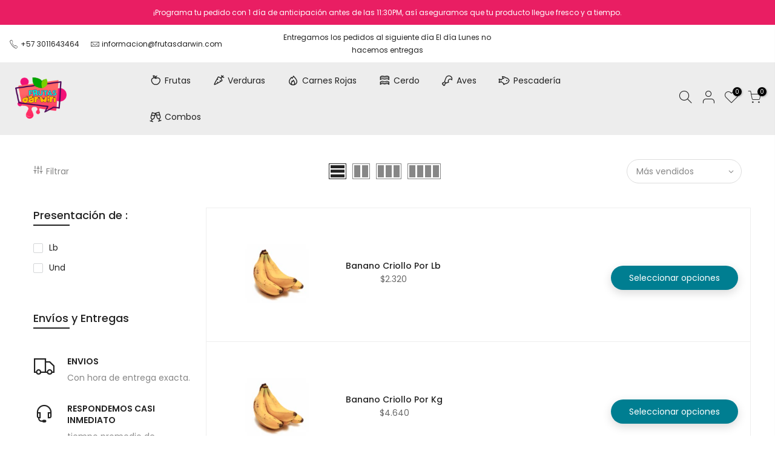

--- FILE ---
content_type: text/html; charset=utf-8
request_url: https://frutasdarwin.com/collections/frutas-favoritas
body_size: 19708
content:
<!doctype html>
<html class="no-js" lang="es">
  

<head>
  <meta charset="utf-8">
  <meta name="viewport" content="width=device-width, initial-scale=1, shrink-to-fit=no, user-scalable=no">
  <meta name="theme-color" content="#56cfe1">
  <meta name="format-detection" content="telephone=no">
  <link rel="canonical" href="https://frutasdarwin.com/collections/frutas-favoritas"><link rel="prefetch" as="document" href="https://frutasdarwin.com">
  <link rel="dns-prefetch" href="https://cdn.shopify.com" crossorigin>
  <link rel="dns-prefetch" href="https://fonts.shopifycdn.com" crossorigin>
  <link rel="dns-prefetch" href="https://fonts.googleapis.com" crossorigin>
  <link rel="preconnect" href="https://cdn.shopify.com" crossorigin>
  <link rel="preconnect" href="https://fonts.shopify.com" crossorigin>
  <link rel="preconnect" href="https://fonts.googleapis.com" crossorigin>
  <link rel="preconnect" href="https://monorail-edge.shopifysvc.com">
  <link rel="preload" as="style" href="//frutasdarwin.com/cdn/shop/t/30/assets/pre_theme.min.css?v=68164719075418837191756015608">
  <link rel="preload" as="style" href="//frutasdarwin.com/cdn/shop/t/30/assets/theme.css?enable_css_minification=1&v=38541697887015658011756347862"><title>Frutas Favoritas &ndash; Frutas Darwin</title><link rel="shortcut icon" type="image/png" href="//frutasdarwin.com/cdn/shop/files/frutas_darwin_png_logo_5a43f2a6-e715-4eb9-b8c6-fede43ec4943_32x.png?v=1668654914"><link rel="apple-touch-icon-precomposed" type="image/png" sizes="152x152" href="//frutasdarwin.com/cdn/shop/files/DARWIN-FRUTAS-FINAL-logo-png.png-2_ed12b2fa-23d3-4573-be27-e449c58f8161_152x.png?v=1687247994"><!-- social-meta-tags.liquid --><meta name="keywords" content="Frutas Favoritas,Frutas Darwin,frutasdarwin.com"/><meta name="author" content="The4"><meta property="og:site_name" content="Frutas Darwin">
<meta property="og:url" content="https://frutasdarwin.com/collections/frutas-favoritas">
<meta property="og:title" content="Frutas Favoritas">
<meta property="og:type" content="product.group">
<meta property="og:description" content="Compra frutas, verduras, carnes y más con entrega 100% a domicilio en Cúcuta. Tu mercado online fácil y rápido"><meta property="og:image" content="http://frutasdarwin.com/cdn/shop/collections/Diseno_sin_titulo_8_1200x1200.jpg?v=1713397846"><meta property="og:image:secure_url" content="https://frutasdarwin.com/cdn/shop/collections/Diseno_sin_titulo_8_1200x1200.jpg?v=1713397846"><meta name="twitter:card" content="summary_large_image">
<meta name="twitter:title" content="Frutas Favoritas">
<meta name="twitter:description" content="Compra frutas, verduras, carnes y más con entrega 100% a domicilio en Cúcuta. Tu mercado online fácil y rápido">
<script>
var T4stt_str = { 
  "PleaseChoosePrOptions":"", 
  "will_not_ship":"Se enviarán después de \u003cspan class=\"jsnt\"\u003e{{date}}\u003c\/span\u003e",
  "will_stock_after":"Estarán disponibles a partir de \u003cspan class=\"jsnt\"\u003e{{date}}\u003c\/span\u003e",
  "added_to_cart": "El producto se agrego al carrito.",
  "view_cart": "Ver Carrito",
  "continue_shopping": "Seguir mercado",
  "save_js":"-[sale]%","bannerCountdown":"%D dias %H:%M:%S",
  "prItemCountdown":"%D Dias %H:%M:%S",
  "countdown_days":"días",
  "countdown_hours":"hr",
  "countdown_mins":"min",
  "countdown_sec":"seg",
  "multiple_rates": "Encontamos [number_of_rates] tarifas de envío disponibles para [address], comenzando en [rate].\n",
  "one_rate": "Encontramos una tarifa de envío para [address].",
  "no_rates": "Discúlpanos, no enviamos a esa ubicación.",
  "rate_value": "[rate_title] en [rate]",
  "agree_checkout": "Debes aceptar los términos de condiciones para hacer checkout.",
  "added_text_cp":""
};
</script><link href="//frutasdarwin.com/cdn/shop/t/30/assets/pre_theme.min.css?v=68164719075418837191756015608" rel="stylesheet" type="text/css" media="all" /><link rel="preload" as="script" href="//frutasdarwin.com/cdn/shop/t/30/assets/lazysizes.min.js?v=161060838712171474501756015608">
<link rel="preload" as="script" href="//frutasdarwin.com/cdn/shop/t/30/assets/nt_vendor2.min.js?v=42422918620433123951756015608">
<script>document.documentElement.className = document.documentElement.className.replace('no-js', 'yes-js');const t_name = "collection",designMode = false,t_cartCount = 0,ThemeNameT4='kalles',ThemeNameT42='ThemeIdT4Kalles',themeIDt4 = 180377026859,ck_hostname = 'kalles-niche-none',ThemeIdT4 = null,SopEmlT4="informacion@frutasdarwin.com",ThemePuT4 = '#purchase_codet4j',t_shop_currency = "COP", t_moneyFormat = "${{amount_no_decimals}}", t_cart_url = "\/cart",t_cartadd_url = "\/cart\/add",t_cartchange_url = "\/cart\/change", pr_re_url = "\/recommendations\/products"; try {var T4AgentNT = (navigator.userAgent.indexOf('Chrome-Lighthouse') == -1)}catch(err){var T4AgentNT = true} function onloadt4relcss(_this) {_this.onload=null;if(T4AgentNT){_this.rel='stylesheet'}} if (performance.navigation.type === 2) {location.reload(true);}</script>
<link rel="preload" href="//frutasdarwin.com/cdn/shop/t/30/assets/style.min.css?v=46106388958343090321756015608" as="style" onload="onloadt4relcss(this)"><link href="//frutasdarwin.com/cdn/shop/t/30/assets/theme.css?enable_css_minification=1&amp;v=38541697887015658011756347862" rel="stylesheet" type="text/css" media="all" /><link rel="preload" href="https://fonts.googleapis.com/css?family=Poppins:300,300i,400,400i,500,500i,600,600i,700,700i,800,800i|Libre+Baskerville:300,300i,400,400i,500,500i&display=swap" as="style" onload="onloadt4relcss(this)"><link id="sett_clt4" rel="preload" href="//frutasdarwin.com/cdn/shop/t/30/assets/sett_cl.css?enable_css_minification=1&v=123392124309832141641756015608" as="style" onload="onloadt4relcss(this)"><link rel="preload" href="//frutasdarwin.com/cdn/shop/t/30/assets/line-awesome.min.css?v=36930450349382045261756015608" as="style" onload="onloadt4relcss(this)">
<script id="js_lzt4" src="//frutasdarwin.com/cdn/shop/t/30/assets/lazysizes.min.js?v=161060838712171474501756015608" defer="defer"></script>
<script src="//frutasdarwin.com/cdn/shop/t/30/assets/nt_vendor2.min.js?v=42422918620433123951756015608" defer="defer" id="js_ntt4"
  data-theme='//frutasdarwin.com/cdn/shop/t/30/assets/nt_theme.min.js?v=274969769301427841756015608'
  data-stt='//frutasdarwin.com/cdn/shop/t/30/assets/nt_settings.js?enable_js_minification=1&v=132046135408222638421756015608'
  data-cat='//frutasdarwin.com/cdn/shop/t/30/assets/cat.min.js?v=127587861294853681671756015608' 
  data-sw='//frutasdarwin.com/cdn/shop/t/30/assets/swatch.min.js?v=45585328045766690311756015608'
  data-prjs='//frutasdarwin.com/cdn/shop/t/30/assets/produc.min.js?v=66856717831304081821756015608' 
  data-mail='//frutasdarwin.com/cdn/shop/t/30/assets/platform_mail.min.js?v=120104920183136925081756015608'
  data-my='//frutasdarwin.com/cdn/shop/t/30/assets/my.js?v=111603181540343972631756015608' data-cusp='//frutasdarwin.com/cdn/shop/t/30/assets/my.js?v=111603181540343972631756015608' data-cur='//frutasdarwin.com/cdn/shop/t/30/assets/my.js?v=111603181540343972631756015608' data-mdl='//frutasdarwin.com/cdn/shop/t/30/assets/module.min.js?v=72712877271928395091756015608'
  data-map='//frutasdarwin.com/cdn/shop/t/30/assets/maplace.min.js?v=123640464312137447171756015608'
  data-time='//frutasdarwin.com/cdn/shop/t/30/assets/spacetime.min.js?v=3864'
  data-ins='//frutasdarwin.com/cdn/shop/t/30/assets/nt_instagram.min.js?v=132847357865388594491756015608'
  data-user='//frutasdarwin.com/cdn/shop/t/30/assets/interactable.min.js?v=102965680333318563161756015608'
  data-add='//s7.addthis.com/js/300/addthis_widget.js#pubid=ra-56efaa05a768bd19'
  data-klaviyo='//www.klaviyo.com/media/js/public/klaviyo_subscribe.js'
  data-font='iconKalles , fakalles , Pe-icon-7-stroke , Font Awesome 5 Free:n9'
  data-fm='Poppins'
  data-spcmn='//frutasdarwin.com/cdn/shopifycloud/storefront/assets/themes_support/shopify_common-5f594365.js'
  data-cust='//frutasdarwin.com/cdn/shop/t/30/assets/customerclnt.min.js?v=71352788738707286341756015608'
  data-cusjs='none'
  data-desadm='//frutasdarwin.com/cdn/shop/t/30/assets/des_adm.min.js?v=176073690257521946711756015608'
  data-otherryv='//frutasdarwin.com/cdn/shop/t/30/assets/reviewOther.js?enable_js_minification=1&v=72029929378534401331756015608'></script><script>window.performance && window.performance.mark && window.performance.mark('shopify.content_for_header.start');</script><meta name="google-site-verification" content="5_BiDIMUxohHnbWPHmYpJl_AnFNZSrtqm_UsCxUEkvc">
<meta name="facebook-domain-verification" content="voa40689ap3981kyxm2hiftrja3l2o">
<meta id="shopify-digital-wallet" name="shopify-digital-wallet" content="/67596779819/digital_wallets/dialog">
<link rel="alternate" type="application/atom+xml" title="Feed" href="/collections/frutas-favoritas.atom" />
<link rel="alternate" type="application/json+oembed" href="https://frutasdarwin.com/collections/frutas-favoritas.oembed">
<script async="async" src="/checkouts/internal/preloads.js?locale=es-CO"></script>
<script id="shopify-features" type="application/json">{"accessToken":"ba71e99ade18c31f27b7ff6e17cc9fad","betas":["rich-media-storefront-analytics"],"domain":"frutasdarwin.com","predictiveSearch":true,"shopId":67596779819,"locale":"es"}</script>
<script>var Shopify = Shopify || {};
Shopify.shop = "frutas-darwin.myshopify.com";
Shopify.locale = "es";
Shopify.currency = {"active":"COP","rate":"1.0"};
Shopify.country = "CO";
Shopify.theme = {"name":"Recomendación Fabian","id":180377026859,"schema_name":"Kalles","schema_version":"2.5.0","theme_store_id":null,"role":"main"};
Shopify.theme.handle = "null";
Shopify.theme.style = {"id":null,"handle":null};
Shopify.cdnHost = "frutasdarwin.com/cdn";
Shopify.routes = Shopify.routes || {};
Shopify.routes.root = "/";</script>
<script type="module">!function(o){(o.Shopify=o.Shopify||{}).modules=!0}(window);</script>
<script>!function(o){function n(){var o=[];function n(){o.push(Array.prototype.slice.apply(arguments))}return n.q=o,n}var t=o.Shopify=o.Shopify||{};t.loadFeatures=n(),t.autoloadFeatures=n()}(window);</script>
<script id="shop-js-analytics" type="application/json">{"pageType":"collection"}</script>
<script defer="defer" async type="module" src="//frutasdarwin.com/cdn/shopifycloud/shop-js/modules/v2/client.init-shop-cart-sync_CvZOh8Af.es.esm.js"></script>
<script defer="defer" async type="module" src="//frutasdarwin.com/cdn/shopifycloud/shop-js/modules/v2/chunk.common_3Rxs6Qxh.esm.js"></script>
<script type="module">
  await import("//frutasdarwin.com/cdn/shopifycloud/shop-js/modules/v2/client.init-shop-cart-sync_CvZOh8Af.es.esm.js");
await import("//frutasdarwin.com/cdn/shopifycloud/shop-js/modules/v2/chunk.common_3Rxs6Qxh.esm.js");

  window.Shopify.SignInWithShop?.initShopCartSync?.({"fedCMEnabled":true,"windoidEnabled":true});

</script>
<script id="__st">var __st={"a":67596779819,"offset":-18000,"reqid":"ac67c52a-f6a9-487a-9312-0515009becc8-1768812165","pageurl":"frutasdarwin.com\/collections\/frutas-favoritas","u":"67e82dec5c31","p":"collection","rtyp":"collection","rid":445006119211};</script>
<script>window.ShopifyPaypalV4VisibilityTracking = true;</script>
<script id="form-persister">!function(){'use strict';const t='contact',e='new_comment',n=[[t,t],['blogs',e],['comments',e],[t,'customer']],o='password',r='form_key',c=['recaptcha-v3-token','g-recaptcha-response','h-captcha-response',o],s=()=>{try{return window.sessionStorage}catch{return}},i='__shopify_v',u=t=>t.elements[r],a=function(){const t=[...n].map((([t,e])=>`form[action*='/${t}']:not([data-nocaptcha='true']) input[name='form_type'][value='${e}']`)).join(',');var e;return e=t,()=>e?[...document.querySelectorAll(e)].map((t=>t.form)):[]}();function m(t){const e=u(t);a().includes(t)&&(!e||!e.value)&&function(t){try{if(!s())return;!function(t){const e=s();if(!e)return;const n=u(t);if(!n)return;const o=n.value;o&&e.removeItem(o)}(t);const e=Array.from(Array(32),(()=>Math.random().toString(36)[2])).join('');!function(t,e){u(t)||t.append(Object.assign(document.createElement('input'),{type:'hidden',name:r})),t.elements[r].value=e}(t,e),function(t,e){const n=s();if(!n)return;const r=[...t.querySelectorAll(`input[type='${o}']`)].map((({name:t})=>t)),u=[...c,...r],a={};for(const[o,c]of new FormData(t).entries())u.includes(o)||(a[o]=c);n.setItem(e,JSON.stringify({[i]:1,action:t.action,data:a}))}(t,e)}catch(e){console.error('failed to persist form',e)}}(t)}const f=t=>{if('true'===t.dataset.persistBound)return;const e=function(t,e){const n=function(t){return'function'==typeof t.submit?t.submit:HTMLFormElement.prototype.submit}(t).bind(t);return function(){let t;return()=>{t||(t=!0,(()=>{try{e(),n()}catch(t){(t=>{console.error('form submit failed',t)})(t)}})(),setTimeout((()=>t=!1),250))}}()}(t,(()=>{m(t)}));!function(t,e){if('function'==typeof t.submit&&'function'==typeof e)try{t.submit=e}catch{}}(t,e),t.addEventListener('submit',(t=>{t.preventDefault(),e()})),t.dataset.persistBound='true'};!function(){function t(t){const e=(t=>{const e=t.target;return e instanceof HTMLFormElement?e:e&&e.form})(t);e&&m(e)}document.addEventListener('submit',t),document.addEventListener('DOMContentLoaded',(()=>{const e=a();for(const t of e)f(t);var n;n=document.body,new window.MutationObserver((t=>{for(const e of t)if('childList'===e.type&&e.addedNodes.length)for(const t of e.addedNodes)1===t.nodeType&&'FORM'===t.tagName&&a().includes(t)&&f(t)})).observe(n,{childList:!0,subtree:!0,attributes:!1}),document.removeEventListener('submit',t)}))}()}();</script>
<script integrity="sha256-4kQ18oKyAcykRKYeNunJcIwy7WH5gtpwJnB7kiuLZ1E=" data-source-attribution="shopify.loadfeatures" defer="defer" src="//frutasdarwin.com/cdn/shopifycloud/storefront/assets/storefront/load_feature-a0a9edcb.js" crossorigin="anonymous"></script>
<script data-source-attribution="shopify.dynamic_checkout.dynamic.init">var Shopify=Shopify||{};Shopify.PaymentButton=Shopify.PaymentButton||{isStorefrontPortableWallets:!0,init:function(){window.Shopify.PaymentButton.init=function(){};var t=document.createElement("script");t.src="https://frutasdarwin.com/cdn/shopifycloud/portable-wallets/latest/portable-wallets.es.js",t.type="module",document.head.appendChild(t)}};
</script>
<script data-source-attribution="shopify.dynamic_checkout.buyer_consent">
  function portableWalletsHideBuyerConsent(e){var t=document.getElementById("shopify-buyer-consent"),n=document.getElementById("shopify-subscription-policy-button");t&&n&&(t.classList.add("hidden"),t.setAttribute("aria-hidden","true"),n.removeEventListener("click",e))}function portableWalletsShowBuyerConsent(e){var t=document.getElementById("shopify-buyer-consent"),n=document.getElementById("shopify-subscription-policy-button");t&&n&&(t.classList.remove("hidden"),t.removeAttribute("aria-hidden"),n.addEventListener("click",e))}window.Shopify?.PaymentButton&&(window.Shopify.PaymentButton.hideBuyerConsent=portableWalletsHideBuyerConsent,window.Shopify.PaymentButton.showBuyerConsent=portableWalletsShowBuyerConsent);
</script>
<script data-source-attribution="shopify.dynamic_checkout.cart.bootstrap">document.addEventListener("DOMContentLoaded",(function(){function t(){return document.querySelector("shopify-accelerated-checkout-cart, shopify-accelerated-checkout")}if(t())Shopify.PaymentButton.init();else{new MutationObserver((function(e,n){t()&&(Shopify.PaymentButton.init(),n.disconnect())})).observe(document.body,{childList:!0,subtree:!0})}}));
</script>

<script>window.performance && window.performance.mark && window.performance.mark('shopify.content_for_header.end');</script>

<link href="https://monorail-edge.shopifysvc.com" rel="dns-prefetch">
<script>(function(){if ("sendBeacon" in navigator && "performance" in window) {try {var session_token_from_headers = performance.getEntriesByType('navigation')[0].serverTiming.find(x => x.name == '_s').description;} catch {var session_token_from_headers = undefined;}var session_cookie_matches = document.cookie.match(/_shopify_s=([^;]*)/);var session_token_from_cookie = session_cookie_matches && session_cookie_matches.length === 2 ? session_cookie_matches[1] : "";var session_token = session_token_from_headers || session_token_from_cookie || "";function handle_abandonment_event(e) {var entries = performance.getEntries().filter(function(entry) {return /monorail-edge.shopifysvc.com/.test(entry.name);});if (!window.abandonment_tracked && entries.length === 0) {window.abandonment_tracked = true;var currentMs = Date.now();var navigation_start = performance.timing.navigationStart;var payload = {shop_id: 67596779819,url: window.location.href,navigation_start,duration: currentMs - navigation_start,session_token,page_type: "collection"};window.navigator.sendBeacon("https://monorail-edge.shopifysvc.com/v1/produce", JSON.stringify({schema_id: "online_store_buyer_site_abandonment/1.1",payload: payload,metadata: {event_created_at_ms: currentMs,event_sent_at_ms: currentMs}}));}}window.addEventListener('pagehide', handle_abandonment_event);}}());</script>
<script id="web-pixels-manager-setup">(function e(e,d,r,n,o){if(void 0===o&&(o={}),!Boolean(null===(a=null===(i=window.Shopify)||void 0===i?void 0:i.analytics)||void 0===a?void 0:a.replayQueue)){var i,a;window.Shopify=window.Shopify||{};var t=window.Shopify;t.analytics=t.analytics||{};var s=t.analytics;s.replayQueue=[],s.publish=function(e,d,r){return s.replayQueue.push([e,d,r]),!0};try{self.performance.mark("wpm:start")}catch(e){}var l=function(){var e={modern:/Edge?\/(1{2}[4-9]|1[2-9]\d|[2-9]\d{2}|\d{4,})\.\d+(\.\d+|)|Firefox\/(1{2}[4-9]|1[2-9]\d|[2-9]\d{2}|\d{4,})\.\d+(\.\d+|)|Chrom(ium|e)\/(9{2}|\d{3,})\.\d+(\.\d+|)|(Maci|X1{2}).+ Version\/(15\.\d+|(1[6-9]|[2-9]\d|\d{3,})\.\d+)([,.]\d+|)( \(\w+\)|)( Mobile\/\w+|) Safari\/|Chrome.+OPR\/(9{2}|\d{3,})\.\d+\.\d+|(CPU[ +]OS|iPhone[ +]OS|CPU[ +]iPhone|CPU IPhone OS|CPU iPad OS)[ +]+(15[._]\d+|(1[6-9]|[2-9]\d|\d{3,})[._]\d+)([._]\d+|)|Android:?[ /-](13[3-9]|1[4-9]\d|[2-9]\d{2}|\d{4,})(\.\d+|)(\.\d+|)|Android.+Firefox\/(13[5-9]|1[4-9]\d|[2-9]\d{2}|\d{4,})\.\d+(\.\d+|)|Android.+Chrom(ium|e)\/(13[3-9]|1[4-9]\d|[2-9]\d{2}|\d{4,})\.\d+(\.\d+|)|SamsungBrowser\/([2-9]\d|\d{3,})\.\d+/,legacy:/Edge?\/(1[6-9]|[2-9]\d|\d{3,})\.\d+(\.\d+|)|Firefox\/(5[4-9]|[6-9]\d|\d{3,})\.\d+(\.\d+|)|Chrom(ium|e)\/(5[1-9]|[6-9]\d|\d{3,})\.\d+(\.\d+|)([\d.]+$|.*Safari\/(?![\d.]+ Edge\/[\d.]+$))|(Maci|X1{2}).+ Version\/(10\.\d+|(1[1-9]|[2-9]\d|\d{3,})\.\d+)([,.]\d+|)( \(\w+\)|)( Mobile\/\w+|) Safari\/|Chrome.+OPR\/(3[89]|[4-9]\d|\d{3,})\.\d+\.\d+|(CPU[ +]OS|iPhone[ +]OS|CPU[ +]iPhone|CPU IPhone OS|CPU iPad OS)[ +]+(10[._]\d+|(1[1-9]|[2-9]\d|\d{3,})[._]\d+)([._]\d+|)|Android:?[ /-](13[3-9]|1[4-9]\d|[2-9]\d{2}|\d{4,})(\.\d+|)(\.\d+|)|Mobile Safari.+OPR\/([89]\d|\d{3,})\.\d+\.\d+|Android.+Firefox\/(13[5-9]|1[4-9]\d|[2-9]\d{2}|\d{4,})\.\d+(\.\d+|)|Android.+Chrom(ium|e)\/(13[3-9]|1[4-9]\d|[2-9]\d{2}|\d{4,})\.\d+(\.\d+|)|Android.+(UC? ?Browser|UCWEB|U3)[ /]?(15\.([5-9]|\d{2,})|(1[6-9]|[2-9]\d|\d{3,})\.\d+)\.\d+|SamsungBrowser\/(5\.\d+|([6-9]|\d{2,})\.\d+)|Android.+MQ{2}Browser\/(14(\.(9|\d{2,})|)|(1[5-9]|[2-9]\d|\d{3,})(\.\d+|))(\.\d+|)|K[Aa][Ii]OS\/(3\.\d+|([4-9]|\d{2,})\.\d+)(\.\d+|)/},d=e.modern,r=e.legacy,n=navigator.userAgent;return n.match(d)?"modern":n.match(r)?"legacy":"unknown"}(),u="modern"===l?"modern":"legacy",c=(null!=n?n:{modern:"",legacy:""})[u],f=function(e){return[e.baseUrl,"/wpm","/b",e.hashVersion,"modern"===e.buildTarget?"m":"l",".js"].join("")}({baseUrl:d,hashVersion:r,buildTarget:u}),m=function(e){var d=e.version,r=e.bundleTarget,n=e.surface,o=e.pageUrl,i=e.monorailEndpoint;return{emit:function(e){var a=e.status,t=e.errorMsg,s=(new Date).getTime(),l=JSON.stringify({metadata:{event_sent_at_ms:s},events:[{schema_id:"web_pixels_manager_load/3.1",payload:{version:d,bundle_target:r,page_url:o,status:a,surface:n,error_msg:t},metadata:{event_created_at_ms:s}}]});if(!i)return console&&console.warn&&console.warn("[Web Pixels Manager] No Monorail endpoint provided, skipping logging."),!1;try{return self.navigator.sendBeacon.bind(self.navigator)(i,l)}catch(e){}var u=new XMLHttpRequest;try{return u.open("POST",i,!0),u.setRequestHeader("Content-Type","text/plain"),u.send(l),!0}catch(e){return console&&console.warn&&console.warn("[Web Pixels Manager] Got an unhandled error while logging to Monorail."),!1}}}}({version:r,bundleTarget:l,surface:e.surface,pageUrl:self.location.href,monorailEndpoint:e.monorailEndpoint});try{o.browserTarget=l,function(e){var d=e.src,r=e.async,n=void 0===r||r,o=e.onload,i=e.onerror,a=e.sri,t=e.scriptDataAttributes,s=void 0===t?{}:t,l=document.createElement("script"),u=document.querySelector("head"),c=document.querySelector("body");if(l.async=n,l.src=d,a&&(l.integrity=a,l.crossOrigin="anonymous"),s)for(var f in s)if(Object.prototype.hasOwnProperty.call(s,f))try{l.dataset[f]=s[f]}catch(e){}if(o&&l.addEventListener("load",o),i&&l.addEventListener("error",i),u)u.appendChild(l);else{if(!c)throw new Error("Did not find a head or body element to append the script");c.appendChild(l)}}({src:f,async:!0,onload:function(){if(!function(){var e,d;return Boolean(null===(d=null===(e=window.Shopify)||void 0===e?void 0:e.analytics)||void 0===d?void 0:d.initialized)}()){var d=window.webPixelsManager.init(e)||void 0;if(d){var r=window.Shopify.analytics;r.replayQueue.forEach((function(e){var r=e[0],n=e[1],o=e[2];d.publishCustomEvent(r,n,o)})),r.replayQueue=[],r.publish=d.publishCustomEvent,r.visitor=d.visitor,r.initialized=!0}}},onerror:function(){return m.emit({status:"failed",errorMsg:"".concat(f," has failed to load")})},sri:function(e){var d=/^sha384-[A-Za-z0-9+/=]+$/;return"string"==typeof e&&d.test(e)}(c)?c:"",scriptDataAttributes:o}),m.emit({status:"loading"})}catch(e){m.emit({status:"failed",errorMsg:(null==e?void 0:e.message)||"Unknown error"})}}})({shopId: 67596779819,storefrontBaseUrl: "https://frutasdarwin.com",extensionsBaseUrl: "https://extensions.shopifycdn.com/cdn/shopifycloud/web-pixels-manager",monorailEndpoint: "https://monorail-edge.shopifysvc.com/unstable/produce_batch",surface: "storefront-renderer",enabledBetaFlags: ["2dca8a86"],webPixelsConfigList: [{"id":"1650983211","configuration":"{\"accountID\":\"frutas-darwin\"}","eventPayloadVersion":"v1","runtimeContext":"STRICT","scriptVersion":"5503eca56790d6863e31590c8c364ee3","type":"APP","apiClientId":12388204545,"privacyPurposes":["ANALYTICS","MARKETING","SALE_OF_DATA"],"dataSharingAdjustments":{"protectedCustomerApprovalScopes":["read_customer_email","read_customer_name","read_customer_personal_data","read_customer_phone"]}},{"id":"1607794987","configuration":"{\"pixel_id\":\"780716356318544\",\"pixel_type\":\"facebook_pixel\"}","eventPayloadVersion":"v1","runtimeContext":"OPEN","scriptVersion":"ca16bc87fe92b6042fbaa3acc2fbdaa6","type":"APP","apiClientId":2329312,"privacyPurposes":["ANALYTICS","MARKETING","SALE_OF_DATA"],"dataSharingAdjustments":{"protectedCustomerApprovalScopes":["read_customer_address","read_customer_email","read_customer_name","read_customer_personal_data","read_customer_phone"]}},{"id":"1288372523","configuration":"{\"pixelCode\":\"D040EPRC77UDHHUAPETG\"}","eventPayloadVersion":"v1","runtimeContext":"STRICT","scriptVersion":"22e92c2ad45662f435e4801458fb78cc","type":"APP","apiClientId":4383523,"privacyPurposes":["ANALYTICS","MARKETING","SALE_OF_DATA"],"dataSharingAdjustments":{"protectedCustomerApprovalScopes":["read_customer_address","read_customer_email","read_customer_name","read_customer_personal_data","read_customer_phone"]}},{"id":"848888107","configuration":"{\"config\":\"{\\\"pixel_id\\\":\\\"G-WGPMSFKNYG\\\",\\\"target_country\\\":\\\"CO\\\",\\\"gtag_events\\\":[{\\\"type\\\":\\\"begin_checkout\\\",\\\"action_label\\\":\\\"G-WGPMSFKNYG\\\"},{\\\"type\\\":\\\"search\\\",\\\"action_label\\\":\\\"G-WGPMSFKNYG\\\"},{\\\"type\\\":\\\"view_item\\\",\\\"action_label\\\":[\\\"G-WGPMSFKNYG\\\",\\\"MC-LFH88ZCEE2\\\"]},{\\\"type\\\":\\\"purchase\\\",\\\"action_label\\\":[\\\"G-WGPMSFKNYG\\\",\\\"MC-LFH88ZCEE2\\\"]},{\\\"type\\\":\\\"page_view\\\",\\\"action_label\\\":[\\\"G-WGPMSFKNYG\\\",\\\"MC-LFH88ZCEE2\\\"]},{\\\"type\\\":\\\"add_payment_info\\\",\\\"action_label\\\":\\\"G-WGPMSFKNYG\\\"},{\\\"type\\\":\\\"add_to_cart\\\",\\\"action_label\\\":\\\"G-WGPMSFKNYG\\\"}],\\\"enable_monitoring_mode\\\":false}\"}","eventPayloadVersion":"v1","runtimeContext":"OPEN","scriptVersion":"b2a88bafab3e21179ed38636efcd8a93","type":"APP","apiClientId":1780363,"privacyPurposes":[],"dataSharingAdjustments":{"protectedCustomerApprovalScopes":["read_customer_address","read_customer_email","read_customer_name","read_customer_personal_data","read_customer_phone"]}},{"id":"shopify-app-pixel","configuration":"{}","eventPayloadVersion":"v1","runtimeContext":"STRICT","scriptVersion":"0450","apiClientId":"shopify-pixel","type":"APP","privacyPurposes":["ANALYTICS","MARKETING"]},{"id":"shopify-custom-pixel","eventPayloadVersion":"v1","runtimeContext":"LAX","scriptVersion":"0450","apiClientId":"shopify-pixel","type":"CUSTOM","privacyPurposes":["ANALYTICS","MARKETING"]}],isMerchantRequest: false,initData: {"shop":{"name":"Frutas Darwin","paymentSettings":{"currencyCode":"COP"},"myshopifyDomain":"frutas-darwin.myshopify.com","countryCode":"CO","storefrontUrl":"https:\/\/frutasdarwin.com"},"customer":null,"cart":null,"checkout":null,"productVariants":[],"purchasingCompany":null},},"https://frutasdarwin.com/cdn","fcfee988w5aeb613cpc8e4bc33m6693e112",{"modern":"","legacy":""},{"shopId":"67596779819","storefrontBaseUrl":"https:\/\/frutasdarwin.com","extensionBaseUrl":"https:\/\/extensions.shopifycdn.com\/cdn\/shopifycloud\/web-pixels-manager","surface":"storefront-renderer","enabledBetaFlags":"[\"2dca8a86\"]","isMerchantRequest":"false","hashVersion":"fcfee988w5aeb613cpc8e4bc33m6693e112","publish":"custom","events":"[[\"page_viewed\",{}],[\"collection_viewed\",{\"collection\":{\"id\":\"445006119211\",\"title\":\"Frutas Favoritas\",\"productVariants\":[{\"price\":{\"amount\":2320.0,\"currencyCode\":\"COP\"},\"product\":{\"title\":\"Banano Criollo por Lb\",\"vendor\":\"Frutas Darwin\",\"id\":\"9495123689771\",\"untranslatedTitle\":\"Banano Criollo por Lb\",\"url\":\"\/products\/banano-criollo-por-lb\",\"type\":\"Fresh \u0026 Frozen Fruits\"},\"id\":\"49128521236779\",\"image\":{\"src\":\"\/\/frutasdarwin.com\/cdn\/shop\/files\/FRUTASDARWIN_Mesadetrabajo1copia26_0fadd464-a9d5-4e96-892f-37a816736a34.png?v=1755632961\"},\"sku\":null,\"title\":\"Maduro\",\"untranslatedTitle\":\"Maduro\"},{\"price\":{\"amount\":4640.0,\"currencyCode\":\"COP\"},\"product\":{\"title\":\"Banano Criollo por Kg\",\"vendor\":\"Frutas Darwin\",\"id\":\"9495123788075\",\"untranslatedTitle\":\"Banano Criollo por Kg\",\"url\":\"\/products\/banano-criollo-por-kg\",\"type\":\"Fresh \u0026 Frozen Fruits\"},\"id\":\"49128522219819\",\"image\":{\"src\":\"\/\/frutasdarwin.com\/cdn\/shop\/files\/FRUTASDARWIN_Mesadetrabajo1copia26_830294a4-e8c4-4fa6-9367-a3009413fbd1.png?v=1755632961\"},\"sku\":null,\"title\":\"Maduro\",\"untranslatedTitle\":\"Maduro\"},{\"price\":{\"amount\":10875.0,\"currencyCode\":\"COP\"},\"product\":{\"title\":\"Fresa Mediana por Lb\",\"vendor\":\"Frutas Darwin\",\"id\":\"9495126081835\",\"untranslatedTitle\":\"Fresa Mediana por Lb\",\"url\":\"\/products\/fresa-mediana-por-lb\",\"type\":\"Fruta\"},\"id\":\"49128526151979\",\"image\":{\"src\":\"\/\/frutasdarwin.com\/cdn\/shop\/files\/Fresas_dea0b777-15f8-4e6b-a171-ba53e3f663fb.jpg?v=1755632980\"},\"sku\":null,\"title\":\"Rojas\",\"untranslatedTitle\":\"Rojas\"},{\"price\":{\"amount\":7250.0,\"currencyCode\":\"COP\"},\"product\":{\"title\":\"Coco por UND\",\"vendor\":\"Frutas Darwin\",\"id\":\"9495125164331\",\"untranslatedTitle\":\"Coco por UND\",\"url\":\"\/products\/coco-por-und\",\"type\":\"\"},\"id\":\"49128524415275\",\"image\":{\"src\":\"\/\/frutasdarwin.com\/cdn\/shop\/files\/5.jpg?v=1755632968\"},\"sku\":null,\"title\":\"Default Title\",\"untranslatedTitle\":\"Default Title\"},{\"price\":{\"amount\":1160.0,\"currencyCode\":\"COP\"},\"product\":{\"title\":\"Banano Criollo por UND\",\"vendor\":\"Frutas Darwin\",\"id\":\"9495123820843\",\"untranslatedTitle\":\"Banano Criollo por UND\",\"url\":\"\/products\/banano-criollo-por-und\",\"type\":\"Fresh \u0026 Frozen Fruits\"},\"id\":\"49128522285355\",\"image\":{\"src\":\"\/\/frutasdarwin.com\/cdn\/shop\/files\/FRUTASDARWIN_Mesadetrabajo1copia26_efede562-41da-4054-babb-7bd408ecc6c6.png?v=1755632962\"},\"sku\":null,\"title\":\"Maduro\",\"untranslatedTitle\":\"Maduro\"},{\"price\":{\"amount\":18850.0,\"currencyCode\":\"COP\"},\"product\":{\"title\":\"Miel Orgánica botella de 450g\",\"vendor\":\"Frutas\",\"id\":\"9495132438827\",\"untranslatedTitle\":\"Miel Orgánica botella de 450g\",\"url\":\"\/products\/miel-organica-100-pura-botella-de-450g\",\"type\":\"\"},\"id\":\"49128541651243\",\"image\":{\"src\":\"\/\/frutasdarwin.com\/cdn\/shop\/files\/FRUTASDARWIN_Mesadetrabajo1copia140_afeed2cb-c0f9-4f77-98d3-40ca01a224e4.png?v=1755633019\"},\"sku\":null,\"title\":\"Default Title\",\"untranslatedTitle\":\"Default Title\"},{\"price\":{\"amount\":37700.0,\"currencyCode\":\"COP\"},\"product\":{\"title\":\"Miel Orgánica botella de 900gr\",\"vendor\":\"Frutas\",\"id\":\"9495132569899\",\"untranslatedTitle\":\"Miel Orgánica botella de 900gr\",\"url\":\"\/products\/miel-organica-100-pura-botella-de-900gr\",\"type\":\"\"},\"id\":\"49128541946155\",\"image\":{\"src\":\"\/\/frutasdarwin.com\/cdn\/shop\/files\/FRUTASDARWIN_Mesadetrabajo1copia140_864270b1-7efb-49f3-ae51-c50d69e14819.png?v=1755633019\"},\"sku\":null,\"title\":\"Default Title\",\"untranslatedTitle\":\"Default Title\"}]}}]]"});</script><script>
  window.ShopifyAnalytics = window.ShopifyAnalytics || {};
  window.ShopifyAnalytics.meta = window.ShopifyAnalytics.meta || {};
  window.ShopifyAnalytics.meta.currency = 'COP';
  var meta = {"products":[{"id":9495123689771,"gid":"gid:\/\/shopify\/Product\/9495123689771","vendor":"Frutas Darwin","type":"Fresh \u0026 Frozen Fruits","handle":"banano-criollo-por-lb","variants":[{"id":49128521236779,"price":232000,"name":"Banano Criollo por Lb - Maduro","public_title":"Maduro","sku":null},{"id":49128521269547,"price":232000,"name":"Banano Criollo por Lb - Pinton","public_title":"Pinton","sku":null}],"remote":false},{"id":9495123788075,"gid":"gid:\/\/shopify\/Product\/9495123788075","vendor":"Frutas Darwin","type":"Fresh \u0026 Frozen Fruits","handle":"banano-criollo-por-kg","variants":[{"id":49128522219819,"price":464000,"name":"Banano Criollo por Kg - Maduro","public_title":"Maduro","sku":null},{"id":49128522252587,"price":464000,"name":"Banano Criollo por Kg - Pinton","public_title":"Pinton","sku":null}],"remote":false},{"id":9495126081835,"gid":"gid:\/\/shopify\/Product\/9495126081835","vendor":"Frutas Darwin","type":"Fruta","handle":"fresa-mediana-por-lb","variants":[{"id":49128526151979,"price":1087500,"name":"Fresa Mediana por Lb - Rojas","public_title":"Rojas","sku":null},{"id":49128526250283,"price":1087500,"name":"Fresa Mediana por Lb - Pintonas","public_title":"Pintonas","sku":null},{"id":49128526283051,"price":1087500,"name":"Fresa Mediana por Lb - Verdes","public_title":"Verdes","sku":null}],"remote":false},{"id":9495125164331,"gid":"gid:\/\/shopify\/Product\/9495125164331","vendor":"Frutas Darwin","type":"","handle":"coco-por-und","variants":[{"id":49128524415275,"price":725000,"name":"Coco por UND","public_title":null,"sku":null}],"remote":false},{"id":9495123820843,"gid":"gid:\/\/shopify\/Product\/9495123820843","vendor":"Frutas Darwin","type":"Fresh \u0026 Frozen Fruits","handle":"banano-criollo-por-und","variants":[{"id":49128522285355,"price":116000,"name":"Banano Criollo por UND - Maduro","public_title":"Maduro","sku":null},{"id":49128522318123,"price":116000,"name":"Banano Criollo por UND - Pinton","public_title":"Pinton","sku":null}],"remote":false},{"id":9495132438827,"gid":"gid:\/\/shopify\/Product\/9495132438827","vendor":"Frutas","type":"","handle":"miel-organica-100-pura-botella-de-450g","variants":[{"id":49128541651243,"price":1885000,"name":"Miel Orgánica botella de 450g","public_title":null,"sku":null}],"remote":false},{"id":9495132569899,"gid":"gid:\/\/shopify\/Product\/9495132569899","vendor":"Frutas","type":"","handle":"miel-organica-100-pura-botella-de-900gr","variants":[{"id":49128541946155,"price":3770000,"name":"Miel Orgánica botella de 900gr","public_title":null,"sku":null}],"remote":false}],"page":{"pageType":"collection","resourceType":"collection","resourceId":445006119211,"requestId":"ac67c52a-f6a9-487a-9312-0515009becc8-1768812165"}};
  for (var attr in meta) {
    window.ShopifyAnalytics.meta[attr] = meta[attr];
  }
</script>
<script class="analytics">
  (function () {
    var customDocumentWrite = function(content) {
      var jquery = null;

      if (window.jQuery) {
        jquery = window.jQuery;
      } else if (window.Checkout && window.Checkout.$) {
        jquery = window.Checkout.$;
      }

      if (jquery) {
        jquery('body').append(content);
      }
    };

    var hasLoggedConversion = function(token) {
      if (token) {
        return document.cookie.indexOf('loggedConversion=' + token) !== -1;
      }
      return false;
    }

    var setCookieIfConversion = function(token) {
      if (token) {
        var twoMonthsFromNow = new Date(Date.now());
        twoMonthsFromNow.setMonth(twoMonthsFromNow.getMonth() + 2);

        document.cookie = 'loggedConversion=' + token + '; expires=' + twoMonthsFromNow;
      }
    }

    var trekkie = window.ShopifyAnalytics.lib = window.trekkie = window.trekkie || [];
    if (trekkie.integrations) {
      return;
    }
    trekkie.methods = [
      'identify',
      'page',
      'ready',
      'track',
      'trackForm',
      'trackLink'
    ];
    trekkie.factory = function(method) {
      return function() {
        var args = Array.prototype.slice.call(arguments);
        args.unshift(method);
        trekkie.push(args);
        return trekkie;
      };
    };
    for (var i = 0; i < trekkie.methods.length; i++) {
      var key = trekkie.methods[i];
      trekkie[key] = trekkie.factory(key);
    }
    trekkie.load = function(config) {
      trekkie.config = config || {};
      trekkie.config.initialDocumentCookie = document.cookie;
      var first = document.getElementsByTagName('script')[0];
      var script = document.createElement('script');
      script.type = 'text/javascript';
      script.onerror = function(e) {
        var scriptFallback = document.createElement('script');
        scriptFallback.type = 'text/javascript';
        scriptFallback.onerror = function(error) {
                var Monorail = {
      produce: function produce(monorailDomain, schemaId, payload) {
        var currentMs = new Date().getTime();
        var event = {
          schema_id: schemaId,
          payload: payload,
          metadata: {
            event_created_at_ms: currentMs,
            event_sent_at_ms: currentMs
          }
        };
        return Monorail.sendRequest("https://" + monorailDomain + "/v1/produce", JSON.stringify(event));
      },
      sendRequest: function sendRequest(endpointUrl, payload) {
        // Try the sendBeacon API
        if (window && window.navigator && typeof window.navigator.sendBeacon === 'function' && typeof window.Blob === 'function' && !Monorail.isIos12()) {
          var blobData = new window.Blob([payload], {
            type: 'text/plain'
          });

          if (window.navigator.sendBeacon(endpointUrl, blobData)) {
            return true;
          } // sendBeacon was not successful

        } // XHR beacon

        var xhr = new XMLHttpRequest();

        try {
          xhr.open('POST', endpointUrl);
          xhr.setRequestHeader('Content-Type', 'text/plain');
          xhr.send(payload);
        } catch (e) {
          console.log(e);
        }

        return false;
      },
      isIos12: function isIos12() {
        return window.navigator.userAgent.lastIndexOf('iPhone; CPU iPhone OS 12_') !== -1 || window.navigator.userAgent.lastIndexOf('iPad; CPU OS 12_') !== -1;
      }
    };
    Monorail.produce('monorail-edge.shopifysvc.com',
      'trekkie_storefront_load_errors/1.1',
      {shop_id: 67596779819,
      theme_id: 180377026859,
      app_name: "storefront",
      context_url: window.location.href,
      source_url: "//frutasdarwin.com/cdn/s/trekkie.storefront.cd680fe47e6c39ca5d5df5f0a32d569bc48c0f27.min.js"});

        };
        scriptFallback.async = true;
        scriptFallback.src = '//frutasdarwin.com/cdn/s/trekkie.storefront.cd680fe47e6c39ca5d5df5f0a32d569bc48c0f27.min.js';
        first.parentNode.insertBefore(scriptFallback, first);
      };
      script.async = true;
      script.src = '//frutasdarwin.com/cdn/s/trekkie.storefront.cd680fe47e6c39ca5d5df5f0a32d569bc48c0f27.min.js';
      first.parentNode.insertBefore(script, first);
    };
    trekkie.load(
      {"Trekkie":{"appName":"storefront","development":false,"defaultAttributes":{"shopId":67596779819,"isMerchantRequest":null,"themeId":180377026859,"themeCityHash":"6564986740655155635","contentLanguage":"es","currency":"COP","eventMetadataId":"78a6634c-599c-454c-8fa8-d3ef7b19f11c"},"isServerSideCookieWritingEnabled":true,"monorailRegion":"shop_domain","enabledBetaFlags":["65f19447"]},"Session Attribution":{},"S2S":{"facebookCapiEnabled":true,"source":"trekkie-storefront-renderer","apiClientId":580111}}
    );

    var loaded = false;
    trekkie.ready(function() {
      if (loaded) return;
      loaded = true;

      window.ShopifyAnalytics.lib = window.trekkie;

      var originalDocumentWrite = document.write;
      document.write = customDocumentWrite;
      try { window.ShopifyAnalytics.merchantGoogleAnalytics.call(this); } catch(error) {};
      document.write = originalDocumentWrite;

      window.ShopifyAnalytics.lib.page(null,{"pageType":"collection","resourceType":"collection","resourceId":445006119211,"requestId":"ac67c52a-f6a9-487a-9312-0515009becc8-1768812165","shopifyEmitted":true});

      var match = window.location.pathname.match(/checkouts\/(.+)\/(thank_you|post_purchase)/)
      var token = match? match[1]: undefined;
      if (!hasLoggedConversion(token)) {
        setCookieIfConversion(token);
        window.ShopifyAnalytics.lib.track("Viewed Product Category",{"currency":"COP","category":"Collection: frutas-favoritas","collectionName":"frutas-favoritas","collectionId":445006119211,"nonInteraction":true},undefined,undefined,{"shopifyEmitted":true});
      }
    });


        var eventsListenerScript = document.createElement('script');
        eventsListenerScript.async = true;
        eventsListenerScript.src = "//frutasdarwin.com/cdn/shopifycloud/storefront/assets/shop_events_listener-3da45d37.js";
        document.getElementsByTagName('head')[0].appendChild(eventsListenerScript);

})();</script>
<script
  defer
  src="https://frutasdarwin.com/cdn/shopifycloud/perf-kit/shopify-perf-kit-3.0.4.min.js"
  data-application="storefront-renderer"
  data-shop-id="67596779819"
  data-render-region="gcp-us-central1"
  data-page-type="collection"
  data-theme-instance-id="180377026859"
  data-theme-name="Kalles"
  data-theme-version="2.5.0"
  data-monorail-region="shop_domain"
  data-resource-timing-sampling-rate="10"
  data-shs="true"
  data-shs-beacon="true"
  data-shs-export-with-fetch="true"
  data-shs-logs-sample-rate="1"
  data-shs-beacon-endpoint="https://frutasdarwin.com/api/collect"
></script>
</head>


<body class="kalles_2-0 lazy_icons min_cqty_1 btnt4_style_2 zoom_tp_2 css_scrollbar template-collection js_search_true cart_pos_side kalles_toolbar_true hover_img2 swatch_style_rounded swatch_list_size_small label_style_rounded wrapper_full_width header_full_true header_sticky_true hide_scrolld_false des_header_3 h_transparent_false h_tr_top_false h_banner_true top_bar_true catalog_mode_false cat_sticky_true prs_bordered_grid_1 prs_sw_limit_false search_pos_canvas t4_compare_false dark_mode_false des_btns_prmb_1 t4_cart_count_0  lazyload rtl_false"><div id="ld_cl_bar" class="op__0 pe_none"></div><div id="shopify-section-header_banner" class="shopify-section type_carousel tp_se_cdth"><div class="h__banner bgp pt__10 pb__10 fs__14 flex fl_center al_center pr oh show_icon_false" data-ver='1' data-date='0'><div class="container">
   <div class="row al_center"><div class="col h_banner_wrap tc cw">¡Programa tu pedido con 1 día de anticipación antes de las 11:30PM, así aseguramos que tu producto llegue fresco y a tiempo.</div></div>
</div></div><style data-shopify>.h__banner { background-color: #e91e63;min-height:20px;font-size:12px;}.h_banner_wrap {color:#ffffff }.h_banner_close,.h_banner_close:hover,.h_banner_close:focus {color:#ffffff !important }.h_banner_close:after, .h_banner_close:before {background-color:#ffffff }</style></div><div id="nt_wrapper"><header id="ntheader" class="ntheader header_3 h_icon_iccl"><div class="ntheader_wrapper pr z_200"><div id="shopify-section-header_top" class="shopify-section type_carousel"><div class="h__top bgbl pt__10 pb__10 fs__12 flex fl_center al_center"><div class="container">
   <div class="row al_center"><div class="col-lg-4 col-12 tc tl_lg col-md-12 dn_false_1024"><div class="header-text"><i class="pegk pe-7s-call"></i> +57 3011643464 <i class="pegk pe-7s-mail ml__15"></i> <a href="mailto:informacion@frutasdarwin.com"> informacion@frutasdarwin.com </a></div></div><div class="col-lg-4 col-12 tc col-md-12 dn_false_1024"><div class="header-text">Entregamos los pedidos al siguiente día <a> El día Lunes no hacemos entregas </a></div></div><div class="col-lg-4 col-12 tc col-md-12 tr_lg dn_false_1024"></div></div>
</div></div><style data-shopify>.h__top {min-height:41px;font-size:12px;}h__top,.h__top.bgbl { background-color: #ffffff;color:#222222 } .header-text >.cg,.h__top .nt_currency,.h__top .nt-social .cb { color:#222222  } .h__top .cr { color:#ec0101  } .header-text >a:not(.cg),.dark_mode_true .header-text>a:not(.cg) { color:#222222  }</style></div><div id="shopify-section-header_3" class="shopify-section sp_header_mid"><div class="header__mid"><div class="container">
     <div class="row al_center css_h_se">
        <div class="col-md-4 col-3 dn_lg"><a href="/" data-id='#nt_menu_canvas' class="push_side push-menu-btn  lh__1 flex al_center"><svg xmlns="http://www.w3.org/2000/svg" width="30" height="16" viewBox="0 0 30 16"><rect width="30" height="1.5"></rect><rect y="7" width="20" height="1.5"></rect><rect y="14" width="30" height="1.5"></rect></svg></a></div>
        <div class="col-lg-2 col-md-4 col-6 tc tl_lg"><div class=" branding ts__05 lh__1"><a class="dib" href="/" ><img class="w__100 logo_normal dn db_lg" src="//frutasdarwin.com/cdn/shop/files/DARWIN-FRUTAS-FINAL-logo-png.png-2_ed12b2fa-23d3-4573-be27-e449c58f8161_125x.png?v=1687247994" srcset="//frutasdarwin.com/cdn/shop/files/DARWIN-FRUTAS-FINAL-logo-png.png-2_ed12b2fa-23d3-4573-be27-e449c58f8161_125x.png?v=1687247994 1x,//frutasdarwin.com/cdn/shop/files/DARWIN-FRUTAS-FINAL-logo-png.png-2_ed12b2fa-23d3-4573-be27-e449c58f8161_125x@2x.png?v=1687247994 2x" alt="Frutas Darwin" style="width: 85px"><img class="w__100 logo_sticky dn" src="//frutasdarwin.com/cdn/shop/files/DARWIN-FRUTAS-FINAL-logo-png.png-2_ed12b2fa-23d3-4573-be27-e449c58f8161_140x.png?v=1687247994" srcset="//frutasdarwin.com/cdn/shop/files/DARWIN-FRUTAS-FINAL-logo-png.png-2_ed12b2fa-23d3-4573-be27-e449c58f8161_140x.png?v=1687247994 1x,//frutasdarwin.com/cdn/shop/files/DARWIN-FRUTAS-FINAL-logo-png.png-2_ed12b2fa-23d3-4573-be27-e449c58f8161_140x@2x.png?v=1687247994 2x" alt="Frutas Darwin" style="width: 100px"><img class="w__100 logo_mobile dn_lg" src="//frutasdarwin.com/cdn/shop/files/DARWIN-FRUTAS-FINAL-logo-png.png-2_ed12b2fa-23d3-4573-be27-e449c58f8161_140x.png?v=1687247994" srcset="//frutasdarwin.com/cdn/shop/files/DARWIN-FRUTAS-FINAL-logo-png.png-2_ed12b2fa-23d3-4573-be27-e449c58f8161_140x.png?v=1687247994 1x,//frutasdarwin.com/cdn/shop/files/DARWIN-FRUTAS-FINAL-logo-png.png-2_ed12b2fa-23d3-4573-be27-e449c58f8161_140x@2x.png?v=1687247994 2x" alt="Frutas Darwin" style="width: 100px;"></a></div> </div>
        <div class="col dn db_lg"><nav class="nt_navigation tc hover_side_up nav_arrow_false"> 
   <ul id="nt_menu_id" class="nt_menu in_flex wrap al_center"><li id="item_simple_HbETyf" class="menu-item type_simple" ><a class="lh__1 flex al_center pr" href="/collections/frutas" target="_self"><i class="las la-las la-apple-alt"></i>Frutas</a></li>
<li id="item_simple_i683QT" class="menu-item type_simple" ><a class="lh__1 flex al_center pr" href="/collections/verduras-1" target="_self"><i class="las la-las la-carrot"></i>Verduras</a></li>
<li id="item_simple_Njm7zX" class="menu-item type_simple" ><a class="lh__1 flex al_center pr" href="/collections/carnes-rojas-1" target="_self"><i class="las la-las la-fire-alt"></i>Carnes Rojas</a></li>
<li id="item_simple_wfzF3y" class="menu-item type_simple" ><a class="lh__1 flex al_center pr" href="/collections/carne-de-cerdo" target="_self"><i class="las la-las la-bacon"></i>Cerdo</a></li>
<li id="item_simple_aQMeWy" class="menu-item type_simple" ><a class="lh__1 flex al_center pr" href="/collections/carne-de-pollo" target="_self"><i class="las la-las la-drumstick-bite"></i>Aves</a></li>
<li id="item_simple_gBH4Dk" class="menu-item type_simple" ><a class="lh__1 flex al_center pr" href="/collections/pescaderia-1" target="_self"><i class="las la-las la-fish"></i>Pescadería</a></li>
<li id="item_1585641692236" class="menu-item type_simple" ><a class="lh__1 flex al_center pr" href="/collections/combos" target="_self"><i class="las la-las la-glass-cheers"></i>Combos</a></li>
</ul>
</nav>
</div>
        <div class="col-lg-auto col-md-4 col-3 tr col_group_btns"><div class="nt_action in_flex al_center cart_des_1"><a class="icon_search push_side cb chp" data-id="#nt_search_canvas" href="/search"><i class="iccl iccl-search"></i></a>
     
          <div class="my-account ts__05 pr dn db_md">
             <a class="cb chp db push_side" href="https://account.frutasdarwin.com?locale=es&region_country=CO" data-id="#nt_login_canvas"><i class="iccl iccl-user"></i></a></div><a class="icon_like cb chp pr dn db_md js_link_wis" href="/search/?view=wish"><i class="iccl iccl-heart pr"><span class="op__0 ts_op pa tcount jswcount bgb br__50 cw tc">0</span></i></a><div class="icon_cart pr"><a class="push_side pr cb chp db" href="/cart" data-id="#nt_cart_canvas"><i class="iccl iccl-cart pr"><span class="op__0 ts_op pa tcount jsccount bgb br__50 cw tc">0</span></i></a></div></div></div></div>
  </div></div><style>.header__mid .css_h_se {min-height: 60px}.nt_menu >li>a{height:60px}</style></div></div>
</header>
<div id="nt_content"><div id="shopify-section-cat_shop" class="shopify-section cat-shop pr tc"></div><div id="shopify-section-cat_heading" class="shopify-section page_section_heading">
</div><div class="cat_des_ntt4 container container_cat tc mt__40"></div><div class="container container_cat pop_default cat_default mb__60"><div class="cat_toolbar row fl_center al_center mt__30">
        <div class="cat_filter col op__0 pe_none"><a rel="nofollow" href="#" data-no-instant data-opennt="#shopify-section-nt_filter2" data-pos="left" data-remove="true" data-class="popup_filter" data-bg="hide_btn" class="has_icon btn_filter mgr"><i class="iccl fwb iccl-filter fwb mr__5"></i>Filtrar</a>
           <a rel="nofollow" href="#" data-no-instant data-id="#shopify-section-nt_filter2" class="btn_filter js_filter dn mgr"><i class="iccl fwb iccl-filter fwb mr__5"></i>Filtrar</a></div>
        <div class="cat_view col-auto" data-link="/collections/frutas-favoritas/?"><div class="dn dev_desktop dev_view_cat"><a rel="nofollow" data-no-instant href="#" data-mode='list' data-dev="dk" data-col="listt4" class="pr mr__10 cat_view_page view_list view_listt4"></a><a rel="nofollow" data-no-instant href="#" data-mode='grid' data-dev="dk" data-col="6" class="pr mr__10 cat_view_page view_6"></a>
               <a rel="nofollow" data-no-instant href="#" data-mode='grid' data-dev="dk" data-col="4" class="pr mr__10 cat_view_page view_4"></a>
               <a rel="nofollow" data-no-instant href="#" data-mode='grid' data-dev="dk" data-col="3" class="pr mr__10 cat_view_page view_3"></a></div>
           <div class="dn dev_tablet dev_view_cat"><a rel="nofollow" data-link="/collections/frutas-favoritas/?" data-no-instant href="#" data-dev="tb" data-col="listt4" class="pr mr__10 cat_view_page view_list view_listt4"></a><a rel="nofollow" data-no-instant href="#" data-dev="tb" data-col="6" class="pr mr__10 cat_view_page view_6"></a>
               <a rel="nofollow" data-no-instant href="#" data-dev="tb" data-col="4" class="pr mr__10 cat_view_page view_4"></a>
               <a rel="nofollow" data-no-instant href="#" data-dev="tb" data-col="3" class="pr cat_view_page view_3"></a>
           </div>
           <div class="flex dev_mobile dev_view_cat"><a rel="nofollow" data-link="/collections/frutas-favoritas/?" data-no-instant href="#" data-dev="mb" data-col="listt4" class="pr mr__10 cat_view_page view_list view_listt4"></a><a rel="nofollow" data-no-instant href="#" data-dev="mb" data-col="12" class="pr mr__10 cat_view_page view_12"></a>
               <a rel="nofollow" data-no-instant href="#" data-dev="mb" data-col="6" class="pr cat_view_page view_6"></a>
           </div></div><div class="cat_hidden_false col tr">
           <div class="cat_sidebar">
              <a rel="nofollow" data-no-instant href="#" data-no-instant data-opennt="#shopify-section-sidebar_shop2" data-pos="right" data-remove="true" data-class="popup_filter" data-bg="hide_btn" class="has_icon btn_sidebar mgr op__0"><i class="iccl fwb iccl-trello fwb mr__5"></i>Barra lateral</a>
           </div> 
           <div class="cat_sortby cat_sortby_js dn"><a class="in_flex fl_between al_center sortby_pick" rel="nofollow" data-no-instant href="#"><span class="sr_txt dn">Más vendidos</span><span class="sr_txt_mb">Filtrar por</span><i class="ml__5 mr__5 facl facl-angle-down"></i></a>
              <div class="nt_sortby dn">
                <svg class="ic_triangle_svg" viewBox="0 0 20 9" role="presentation"><path d="M.47108938 9c.2694725-.26871321.57077721-.56867841.90388257-.89986354C3.12384116 6.36134886 5.74788116 3.76338565 9.2467995.30653888c.4145057-.4095171 1.0844277-.40860098 1.4977971.00205122L19.4935156 9H.47108938z" fill="#ffffff"></path></svg>
                <div class="h3 mg__0 tc cd tu ls__2 dn_lg db">Filtrar por<i class="pegk pe-7s-close fs__50 ml__5"></i></div>
                <div class="nt_ajaxsortby wrap_sortby"><a class="truncate" href="https://frutasdarwin.com/collections/frutas-favoritas?sort_by=manual">Características</a><a class="truncate selected" href="https://frutasdarwin.com/collections/frutas-favoritas?sort_by=best-selling">Más vendidos</a><a class="truncate" href="https://frutasdarwin.com/collections/frutas-favoritas?sort_by=title-ascending">Alfabéticamente, A-Z</a><a class="truncate" href="https://frutasdarwin.com/collections/frutas-favoritas?sort_by=title-descending">Alfabéticamente, Z-A</a><a class="truncate" href="https://frutasdarwin.com/collections/frutas-favoritas?sort_by=price-ascending">Precio, menor a mayor</a><a class="truncate" href="https://frutasdarwin.com/collections/frutas-favoritas?sort_by=price-descending">Precio, mayor a menor</a><a class="truncate" href="https://frutasdarwin.com/collections/frutas-favoritas?sort_by=created-ascending">Fecha: antiguo(a) a reciente</a><a class="truncate" href="https://frutasdarwin.com/collections/frutas-favoritas?sort_by=created-descending">Fecha: reciente a antiguo(a)</a></div>
              </div>
           </div>
        </div></div><div class="filter_area_js filter_area  lazypreload" data-include="/collections/frutas-favoritas/?section_id=nt_filter2"></div><div class="row"><div class="js_sidebar sidebar sidebar_nt col-lg-3 col-12 space_30 hidden_false  lazypreload" data-include="/collections/frutas-favoritas/?section_id=sidebar_shop2"><div class="nt_svg_loader dn"></div></div><div class="col-lg-9 col-12"><div id="shopify-section-collection_page" class="shopify-section tp_se_cdt"><div class="nt_svg_loader dn"></div><div data-change-url data-filterntt4='{"paginate_ntt4":"default","limit_ntt4":"32","use_bar_lmntt4":"false"}' data-attrsntt4='{"paginate_ntt4":"","limit_ntt4":"","use_bar_lmntt4":""}' class="on_list_view_true products nt_products_holder row fl_center row_pr_1 tc cdt_des_1 round_cd_false nt_cover ratio1_1 position_8 space_30 equal_nt nt_default"><div data-page="1" class="col-lg-listt4 col-md-listt4 col-listt4 pr_animated done mt__30 pr_grid_item pr_list_item product nt_pr desgin__1 tc">
  <div class="product-inner pr"><div class="product-image pr oh lazyload" data-include="/collections/frutas-favoritas/products/banano-criollo-por-lb/?view=imgtrue"><div class="nt_bg_lz nt_fk_lz"></div></div><div class="product-info">
      <div class="product-info__inner"><h3 class="product-title pr fs__14 mg__0 fwm"><a class="cd chp" href="/collections/frutas-favoritas/products/banano-criollo-por-lb">Banano Criollo por Lb</a></h3>
         <span class="price dib mb__5">$2.320
</span>
         <div class="rte dn"><p class="mb__5"></p></div></div>
      <div class="product-info__btns flex column mt__20"><a href="/collections/frutas-favoritas/products/banano-criollo-por-lb" class="pr_atc cd br__40 bgw tc dib cb chp ttip_nt_" rel="nofollow"><span class="tt_txt">Seleccionar opciones</span><i class="iccl iccl-moreh"></i><span>Seleccionar opciones</span></a></div>
    </div>
  </div>
</div><div data-page="1" class="col-lg-listt4 col-md-listt4 col-listt4 pr_animated done mt__30 pr_grid_item pr_list_item product nt_pr desgin__1 tc">
  <div class="product-inner pr"><div class="product-image pr oh lazyload" data-include="/collections/frutas-favoritas/products/banano-criollo-por-kg/?view=imgtrue"><div class="nt_bg_lz nt_fk_lz"></div></div><div class="product-info">
      <div class="product-info__inner"><h3 class="product-title pr fs__14 mg__0 fwm"><a class="cd chp" href="/collections/frutas-favoritas/products/banano-criollo-por-kg">Banano Criollo por Kg</a></h3>
         <span class="price dib mb__5">$4.640
</span>
         <div class="rte dn"><p class="mb__5"></p></div></div>
      <div class="product-info__btns flex column mt__20"><a href="/collections/frutas-favoritas/products/banano-criollo-por-kg" class="pr_atc cd br__40 bgw tc dib cb chp ttip_nt_" rel="nofollow"><span class="tt_txt">Seleccionar opciones</span><i class="iccl iccl-moreh"></i><span>Seleccionar opciones</span></a></div>
    </div>
  </div>
</div><div data-page="1" class="col-lg-listt4 col-md-listt4 col-listt4 pr_animated done mt__30 pr_grid_item pr_list_item product nt_pr desgin__1 tc">
  <div class="product-inner pr"><div class="product-image pr oh lazyload" data-include="/collections/frutas-favoritas/products/fresa-mediana-por-lb/?view=imgtrue"><div class="nt_bg_lz nt_fk_lz"></div></div><div class="product-info">
      <div class="product-info__inner"><h3 class="product-title pr fs__14 mg__0 fwm"><a class="cd chp" href="/collections/frutas-favoritas/products/fresa-mediana-por-lb">Fresa Mediana por Lb</a></h3>
         <span class="price dib mb__5">$10.875
</span>
         <div class="rte dn"><p class="mb__5"></p></div></div>
      <div class="product-info__btns flex column mt__20"><a href="/collections/frutas-favoritas/products/fresa-mediana-por-lb" class="pr_atc cd br__40 bgw tc dib cb chp ttip_nt_" rel="nofollow"><span class="tt_txt">Seleccionar opciones</span><i class="iccl iccl-moreh"></i><span>Seleccionar opciones</span></a></div>
    </div>
  </div>
</div><div data-page="1" class="col-lg-listt4 col-md-listt4 col-listt4 pr_animated done mt__30 pr_grid_item pr_list_item product nt_pr desgin__1 tc">
  <div class="product-inner pr"><div class="product-image pr oh lazyload" data-include="/collections/frutas-favoritas/products/coco-por-und/?view=imgtrue"><div class="nt_bg_lz nt_fk_lz"></div></div><div class="product-info">
      <div class="product-info__inner"><h3 class="product-title pr fs__14 mg__0 fwm"><a class="cd chp" href="/collections/frutas-favoritas/products/coco-por-und">Coco por UND</a></h3>
         <span class="price dib mb__5">$7.250
</span>
         <div class="rte dn"><p class="mb__5"></p></div></div>
      <div class="product-info__btns flex column mt__20"><a href="/collections/frutas-favoritas/products/coco-por-und" class="pr_atc cd br__40 bgw tc dib cb chp ttip_nt_ read-more" rel="nofollow"><span class="tt_txt">Leer más</span><i class="iccl iccl-info"></i><span>Leer más</span></a></div>
    </div>
  </div>
</div><div data-page="1" class="col-lg-listt4 col-md-listt4 col-listt4 pr_animated done mt__30 pr_grid_item pr_list_item product nt_pr desgin__1 tc">
  <div class="product-inner pr"><div class="product-image pr oh lazyload" data-include="/collections/frutas-favoritas/products/banano-criollo-por-und/?view=imgtrue"><div class="nt_bg_lz nt_fk_lz"></div></div><div class="product-info">
      <div class="product-info__inner"><h3 class="product-title pr fs__14 mg__0 fwm"><a class="cd chp" href="/collections/frutas-favoritas/products/banano-criollo-por-und">Banano Criollo por UND</a></h3>
         <span class="price dib mb__5">$1.160
</span>
         <div class="rte dn"><p class="mb__5"></p></div></div>
      <div class="product-info__btns flex column mt__20"><a href="/collections/frutas-favoritas/products/banano-criollo-por-und" class="pr_atc cd br__40 bgw tc dib cb chp ttip_nt_" rel="nofollow"><span class="tt_txt">Seleccionar opciones</span><i class="iccl iccl-moreh"></i><span>Seleccionar opciones</span></a></div>
    </div>
  </div>
</div><div data-page="1" class="col-lg-listt4 col-md-listt4 col-listt4 pr_animated done mt__30 pr_grid_item pr_list_item product nt_pr desgin__1 tc">
  <div class="product-inner pr"><div class="product-image pr oh lazyload" data-include="/collections/frutas-favoritas/products/miel-organica-100-pura-botella-de-450g/?view=imgtrue"><div class="nt_bg_lz nt_fk_lz"></div></div><div class="product-info">
      <div class="product-info__inner"><h3 class="product-title pr fs__14 mg__0 fwm"><a class="cd chp" href="/collections/frutas-favoritas/products/miel-organica-100-pura-botella-de-450g">Miel Orgánica botella de 450g</a></h3>
         <span class="price dib mb__5">$18.850
</span>
         <div class="rte dn"><p class="mb__5"></p></div></div>
      <div class="product-info__btns flex column mt__20"><a href="/collections/frutas-favoritas/products/miel-organica-100-pura-botella-de-450g" class="pr_atc cd br__40 bgw tc dib cb chp ttip_nt_ read-more" rel="nofollow"><span class="tt_txt">Leer más</span><i class="iccl iccl-info"></i><span>Leer más</span></a></div>
    </div>
  </div>
</div><div data-page="1" class="col-lg-listt4 col-md-listt4 col-listt4 pr_animated done mt__30 pr_grid_item pr_list_item product nt_pr desgin__1 tc">
  <div class="product-inner pr"><div class="product-image pr oh lazyload" data-include="/collections/frutas-favoritas/products/miel-organica-100-pura-botella-de-900gr/?view=imgtrue"><div class="nt_bg_lz nt_fk_lz"></div></div><div class="product-info">
      <div class="product-info__inner"><h3 class="product-title pr fs__14 mg__0 fwm"><a class="cd chp" href="/collections/frutas-favoritas/products/miel-organica-100-pura-botella-de-900gr">Miel Orgánica botella de 900gr</a></h3>
         <span class="price dib mb__5">$37.700
</span>
         <div class="rte dn"><p class="mb__5"></p></div></div>
      <div class="product-info__btns flex column mt__20"><a href="/collections/frutas-favoritas/products/miel-organica-100-pura-botella-de-900gr" class="pr_atc cd br__40 bgw tc dib cb chp ttip_nt_ read-more" rel="nofollow"><span class="tt_txt">Leer más</span><i class="iccl iccl-info"></i><span>Leer más</span></a></div>
    </div>
  </div>
</div></div><div class="mt__40 mb__60"></div><style>.dev_view_cat a.view_list{color: #222}
  .dark_mode_true .dev_view_cat a.view_list{color: #fff}</style></div></div>
     </div>
  </div></div>
    <footer id="nt_footer" class="bgbl footer-1"><div id="shopify-section-footer_top" class="shopify-section footer__top type_instagram"><div class="footer__top_wrap footer_sticky_false footer_collapse_false nt_bg_overlay pr oh pb__30 pt__80" >
   <div class="container pr z_100">
      <div class="row"><div class="col-lg-3 col-md-6 col-12 mb__50 order-lg-1 order-1" ><aside id="block_1581507819652" class="widget widget_text widget_logo"><h3 class="widget-title fwsb flex al_center fl_between fs__16 mg__0 mb__30"><span class="txt_title">Información</span><span class="nav_link_icon ml__5"></span></h3><div class="textwidget widget_footer tl_md tl">
		                  <div class="footer-contact"><p>  Tu supermercado online de confianza. </p><p>  <i class="pegk pe-7s-map-marker"> </i><span>Cúcuta - Villa del Rosario - Los Patios. Norte de Santander</span></p><p><i class="pegk pe-7s-mail"></i><span> <a href="mailto:contact@company.com">informacion@frutasdarwin.com</a></span></p><p><i class="pegk pe-7s-call"></i> <span>+ 57 3011643464</span></p><div class="nt-social border_ black_"><a data-no-instant rel="noopener noreferrer nofollow" href="https://www.facebook.com/profile.php?id=100083605839050" target="_blank" class="facebook cb ttip_nt tooltip_top"><span class="tt_txt">Seguir en Facebook</span><i class="facl facl-facebook"></i></a><a data-no-instant rel="noopener noreferrer nofollow" href="https://www.instagram.com/frutasdarwin/" target="_blank" class="instagram cb ttip_nt tooltip_top"><span class="tt_txt">Seguir en Instagram</span><i class="facl facl-instagram"></i></a><a data-no-instant rel="noopener noreferrer nofollow" href="https://www.youtube.com/channel/UCtmLyQxXUobuJ3StzLF-GRA" target="_blank" class="youtube cb ttip_nt tooltip_top"><span class="tt_txt">Seguir en YouTube</span><i class="facl facl-youtube-play"></i></a></div>

</div>
		               </div>
		            </aside></div><div class="col-lg-3 col-md-6 col-12 mb__50 order-lg-2 order-1" ><aside id="block_html_rBGmrQ" class="widget widget_text"><h3 class="widget-title fwsb flex al_center fl_between fs__16 mg__0 mb__30"><span class="txt_title">Nuestra Misión</span><span class="nav_link_icon ml__5"></span></h3><div class="textwidget widget_footer">Queremos que las personas se sientan 100% satisfechas y tranquilas con la selección de todos nuestros productos.</div>
		            </aside></div><div class="col-lg-3 col-md-6 col-12 mb__50 order-lg-3 order-1" ><aside id="block_html_GD7kNr" class="widget widget_text"><h3 class="widget-title fwsb flex al_center fl_between fs__16 mg__0 mb__30"><span class="txt_title">Nuestra Visión</span><span class="nav_link_icon ml__5"></span></h3><div class="textwidget widget_footer">Posicionarnos en Cúcuta, villa del Rosario y los Patios cómo la mejor alternativa a la hora de mercar frutas y verduras de manera online; ofreciendo un servicio personalizado que se ajuste a la necesidad específica de cada cliente.</div>
		            </aside></div><div class="col-lg-3 col-md-4 col-6 mb__50 order-lg-4 order-1" ><aside id="block_1581507824602" class="widget widget_nav_menu"><h3 class="widget-title fwsb flex al_center fl_between fs__16 mg__0 mb__30"><span class="txt_title">Política</span><span class="nav_link_icon ml__5"></span></h3><div class="menu_footer widget_footer"><ul class="menu"><li class="menu-item"><a href="/policies/refund-policy">Política de reembolso</a></li><li class="menu-item"><a href="/policies/contact-information">Información del contacto</a></li><li class="menu-item"><a href="/policies/shipping-policy">Política de envíos </a></li><li class="menu-item"><a href="/policies/terms-of-service">Términos de servicio</a></li><li class="menu-item"><a href="/policies/privacy-policy">Política de Privacidad</a></li></ul></div>
		            </aside></div></div>
   </div>
</div><style data-shopify>.footer__top a:hover{color: #56cfe1}.footer__top .signup-newsletter-form,.footer__top .signup-newsletter-form input.input-text {background-color: transparent;}.footer__top .signup-newsletter-form input.input-text {color: #878787 }.footer__top .signup-newsletter-form .submit-btn {background-color: #222222 }.footer__top .widget-title { color: #222222 }.footer__top a:not(:hover) { color: #878787 }.footer__top .signup-newsletter-form{ border-color: #878787 }.footer__top .nt_bg_overlay:after{ background-color: #000000;opacity: 0.0 }.footer__top_wrap {background-color: #f6f6f8;background-repeat: no-repeat;background-size: cover;background-attachment: scroll;background-position: center center;color:#878787 }</style></div><div id="shopify-section-footer_bot" class="shopify-section footer__bot">  <div class="footer__bot_wrap pt__20 pb__20">
   <div class="container pr tc">
      <div class="row"><div class="col-lg-12 col-md-12 col-12 col_1">Copyright © 2026 <span class="cp">Frutas Darwin</span> todos los derechos reservados. <a href="https://the4.co"></a></div><div class="col-lg-12 col-md-12 col-12 col_2"><ul id="footer-menu" class="clearfix"><li class="menu-item"><a href="/search">Buscar</a></li><li class="menu-item"><a href="https://wa.me/message/OC5C3DIRYK7OD1">WhatsApp</a></li><li class="menu-item"><a href="/pages/trasa">Sobre nosotros</a></li><li class="menu-item"><a href="/pages/preguntas-frecuentes">Preguntas Frecuentes</a></li></ul></div></div>
   </div>
</div><style data-shopify>.footer__bot_wrap a:hover{color: #56cfe1}.footer__bot_wrap {background-color: #ffffff;color:#878787}.footer__bot a:not(:hover) { color: #878787 }</style></div></footer>
  </div><script type="application/ld+json">{"@context": "http://schema.org","@type": "Organization","name": "Frutas Darwin","logo": "https:\/\/frutasdarwin.com\/cdn\/shop\/files\/DARWIN-FRUTAS-FINAL-logo-png.png-2_ed12b2fa-23d3-4573-be27-e449c58f8161_1343x.png?v=1687247994","sameAs": ["","https:\/\/www.facebook.com\/profile.php?id=100083605839050","","","https:\/\/www.instagram.com\/frutasdarwin\/","","https:\/\/www.youtube.com\/channel\/UCtmLyQxXUobuJ3StzLF-GRA","","",""],"url": "https:\/\/frutasdarwin.com","address": {"@type": "PostalAddress","streetAddress": "Cenabastos, Mercado 100% Digital","addressLocality": "Cúcuta","addressRegion": "Norte de Santander","postalCode": "540001","addressCountry": "Colombia"},"contactPoint": [{ "@type": "ContactPoint","telephone": "+573011643464","contactType": "customer service"}] }</script><a id="nt_backtop" class="pf br__50 z__100 des_bt1" href="/"><span class="tc br__50 db cw"><i class="pr pegk pe-7s-angle-up"></i></span></a>
<div id="order_day" class="dn">domingo,lunes,martes,miércoles,jueves,viernes,sábado</div><div id="order_mth" class="dn">enero,febrero,marzo,abril,mayo,junio,julio,agosto,septiembre,octubre,noviembre,diciembre</div><div id="js_we_stcl" class="dn">No hay suficientes ítems disponibles. Solo quedan [max].</div><a rel="nofollow" id="wis_ntjs" class="dn" data-get='/search' href="/search/?view=wish"><span class="txt_add">Añadir a la lista de deseos</span><span class="txt_view">Revisar favoritos</span><span class="txt_remve">Remover favoritos</span></a><div class="pswp pswp_t4_js dn pswp_tp_light" tabindex="-1" role="dialog" aria-hidden="true"><div class="pswp__bg"></div><div class="pswp__scroll-wrap"><div class="pswp__container"> <div class="pswp__item"></div><div class="pswp__item"></div><div class="pswp__item"></div></div><div class="pswp__ui pswp__ui--hidden"> <div class="pswp__top-bar"> <div class="pswp__counter"></div><button class="pswp__button pswp__button--close" title="Close (Esc)"></button> <button class="pswp__button pswp__button--share" title="Share"></button> <button class="pswp__button pswp__button--fs" title="Toggle fullscreen"></button> <button class="pswp__button pswp__button--zoom" title="Zoom in/out"></button> <div class="pswp__preloader"> <div class="pswp__preloader__icn"> <div class="pswp__preloader__cut"> <div class="pswp__preloader__donut"></div></div></div></div></div><div class="pswp__share-modal pswp__share-modal--hidden pswp__single-tap"> <div class="pswp__share-tooltip"></div></div><button class="pswp__button pswp__button--arrow--left" title="Previous (arrow left)"> </button> <button class="pswp__button pswp__button--arrow--right" title="Next (arrow right)"> </button> <div class="pswp__caption"> <div class="pswp__caption__center"></div></div></div></div><div class="pswp__thumbnails"></div></div>
<div class="mask-overlay ntpf t__0 r__0 l__0 b__0 op__0 pe_none"></div><div id="shopify-section-cart_widget" class="shopify-section"><div id="nt_cart_canvas" class="nt_fk_canvas dn">
   <form action="/cart" method="post" novalidate class="nt_mini_cart nt_js_cart flex column h__100 btns_cart_2">
      <input type="hidden" data-cart-attr-rm name="attributes[cat_mb_items_per_row]" value=""><input type="hidden" data-cart-attr-rm name="attributes[cat_tb_items_per_row]" value=""><input type="hidden" data-cart-attr-rm name="attributes[cat_dk_items_per_row]" value="">
      <input type="hidden" data-cart-attr-rm name="attributes[auto_hide_ofsock]" value=""><input type="hidden" data-cart-attr-rm name="attributes[paginate_ntt4]" value=""><input type="hidden" data-cart-attr-rm name="attributes[limit_ntt4]" value=""><input type="hidden" data-cart-attr-rm name="attributes[use_bar_lmntt4]" value="">
      <div class="mini_cart_header flex fl_between al_center"><div class="h3 widget-title tu fs__16 mg__0">Carrito de compras</div><i class="close_pp pegk pe-7s-close ts__03 cd"></i></div><div class="cart_threshold cart_thres_js op__0">
         <div class="cart_thres_1 dn">Envío gratis en mercados mayores a <span class="cr fwm mn_thres_js">[money]</span> aplica T&C</div>
         <div class="cart_thres_2 dn">Solo falta <span class="cr fwm mn_thres_js">[money]</span> más para <span class="cr fwm">obtener envío gratis.</span>  </div>
         <div class="cart_thres_3 dn">¡Felicitaciones! Tú mercado con envío gratis. RECUERDA QUE NO APLICA PARA LOS VADOS, LA GARITA, RECTACOROZAL</div><div class="cart_bar_w bgt4_svg8 dn pr"><span class="pr db h__100"></span></div></div><div class="mini_cart_wrap">
         <div class="mini_cart_content fixcl-scroll">
            <div class="fixcl-scroll-content">
               <div class="empty tc mt__40"><i class="las la-shopping-bag pr mb__10"></i><p>Tu carrito esta vacío </p><p class="return-to-shop mb__15"><a class="button button_primary tu js_add_ld" href="/collections/all"><span class="truncate">Regresar a la tienda</span></a></p></div>
               <div class="cookie-message dn">Habilita las cookies para usar la bolsa de compras</div><div class="mini_cart_items js_cat_items" data-include="/cart/?view=viewjs"><div class="lds_bginfinity pr mt__10 mb__20"></div></div><div class="mini_cart_tool js_cart_tool dn"><div data-id="note" class="mini_cart_tool_note js_cart_tls pr truncate"><span class="txt_add_note ">Agregar observaciones a tu mercado</span><span class="txt_edit_note dn">Editar notas de la orden</span></div></div><div data-cart-upsell-js data-baseurl="/recommendations/products" data-limit="10" data-id=""></div></div>
         </div>
         <div class="mini_cart_footer js_cart_footer dn">
            <div class="js_cat_dics"></div><div class="total row fl_between al_center">
                        <div class="col-auto"><strong>Subtotal:</strong></div>
                        <div class="col-auto tr js_cat_ttprice"><div class="cart_tot_price">$0</div>
                        </div>
                     </div><p class="txt_tax_ship mb__5 fs__12">Impuestos y <a href="/pages/envios-y-devoluciones" target="_blank">envío</a> calculados en el checkout.
</p><p class="pr db mb__5 fs__12"><input type="checkbox" id="cart_agree" class="js_agree_ck mr__5" name="ck_lumise"><label for="cart_agree">Acepto los <a href="/pages/politicas" target="_blank">términos y condiciones</a>.
</label><svg class="dn scl_selected"><use xlink:href="#scl_selected"/></svg></p><button type="submit" data-confirm="ck_lumise" name="checkout" class="button btn-checkout mt__10 mb__10 js_add_ld truncate">FINALIZAR MI PEDIDO</button></div>
      </div><div class="mini_cart_note pe_none">             
         <label for="CartSpecialInstructions" class="mb__5 dib"><span class="txt_add_note ">Agregar observaciones a tu mercado</span><span class="txt_edit_note dn">Editar notas de la orden</span></label>
         <textarea name="note" id="CartSpecialInstructions" placeholder="¿necesitas algo en especial? Agrega una nota aquí ."></textarea>
         <input type="button" class="button btn_back js_cart_tls_back mt__15 mb__10" value="Guardar" />
         <input type="button" class="button btn_back btn_back2 js_cart_tls_back" value="Cancelar">
      </div></form>
</div></div><div id="nt_menu_canvas" class="nt_fk_canvas nt_sleft dn lazyload" data-include="/search/?view=mn"></div>
<i class="close_pp pegk pe-7s-close ts__03 cd close_mn_t4 ntpf op__0 pe_none"></i><div id="sp_notices_wrapper"></div><div id="nt_login_canvas" class="nt_fk_canvas dn lazyload" data-include="/cart/?view=login"><div class="lds_bginfinity pr"></div></div><div id="nt_search_canvas" class="nt_fk_canvas dn" data-include="/search?q=&view=pp"></div><div id="shopify-section-toolbar_mobile" class="shopify-section"><div class="kalles_toolbar kalles_toolbar_label_true ntpf r__0 l__0 b__0 flex fl_between al_center"><div class="type_toolbar_filter kalles_toolbar_item dn">
        <a class="dt_trigger_cl" rel="nofollow" data-no-instant href="#" data-trigger=".btn_filter">
          <span class="toolbar_icon"></span><span class="kalles_toolbar_label">Filter</span></a>
      </div><div class="type_toolbar_wish kalles_toolbar_item">
        <a rel="nofollow" class="js_link_wis" href="/search/?view=wish">
          <span class="toolbar_icon"><span class="jswcount toolbar_count">0</span></span><span class="kalles_toolbar_label">FAVORITOS</span></a>
      </div><div class="type_toolbar_cart kalles_toolbar_item">
        <a href="/cart" class="push_side" data-id="#nt_cart_canvas">
          <span class="toolbar_icon"><span class="jsccount toolbar_count">0</span></span><span class="kalles_toolbar_label">PEDIDO</span></a>
      </div><div class="type_toolbar_account kalles_toolbar_item">
        <a href="/account" class="push_side" data-id="#nt_login_canvas">
          <span class="toolbar_icon"></span><span class="kalles_toolbar_label">CUENTA</span></a>
      </div></div></div><div class="js_lz_slpr dn salse_pp_mb_true" data-include="/search/?q=collection&view=pp_sl"></div><div id="snow_ef_t4" class="dn"></div><div id="gliconsymbols" class="hide dn"><svg xmlns="http://www.w3.org/2000/svg" xmlns:xlink="http://www.w3.org/1999/xlink"><symbol id="scl_remove"><svg xmlns="http://www.w3.org/2000/svg" viewBox="0 0 24 24" stroke="currentColor" fill="none" stroke-linecap="round" stroke-linejoin="round"> <polyline points="3 6 5 6 21 6"></polyline><path d="M19 6v14a2 2 0 0 1-2 2H7a2 2 0 0 1-2-2V6m3 0V4a2 2 0 0 1 2-2h4a2 2 0 0 1 2 2v2"></path><line x1="10" y1="11" x2="10" y2="17"></line><line x1="14" y1="11" x2="14" y2="17"></line> </svg> </symbol> <symbol id="scl_edit"> <svg xmlns="http://www.w3.org/2000/svg" viewBox="0 0 24 24" stroke="currentColor" fill="none" stroke-linecap="round" stroke-linejoin="round"> <path d="M11 4H4a2 2 0 0 0-2 2v14a2 2 0 0 0 2 2h14a2 2 0 0 0 2-2v-7"></path><path d="M18.5 2.5a2.121 2.121 0 0 1 3 3L12 15l-4 1 1-4 9.5-9.5z"></path> </svg> </symbol> <symbol id="scl_selected"> <svg xmlns="http://www.w3.org/2000/svg" viewBox="0 0 24 24"><path d="M9 20l-7-7 3-3 4 4L19 4l3 3z"/></svg></symbol></svg></div><div id="shopify-block-AaUY3TDlOK3J2UVAyQ__4015264832934714879" class="shopify-block shopify-app-block">
<link rel="stylesheet" href="https://cdn.shopify.com/extensions/019bb1c3-9c99-76e3-b2a3-547c180f56cb/ecomsend-124/assets/style.css" />

<script>
  function createEcomSendMainStyleEle() {
    const ele = document.createElement("link");
    ele.rel = "stylesheet";
    ele.href = 'https://cdn.shopify.com/extensions/019bb1c3-9c99-76e3-b2a3-547c180f56cb/ecomsend-124/assets/style.css';
    ele.dataset.ecomsendTag = "load-alternate-css";
    return ele;
  };

  if (window.EcomSendApps?.enableAlternateCSSLoading ?? false) {
    document.head.appendChild(createEcomSendMainStyleEle());
  };

  try {
    function checkMarketingEvent() {
      const urlParams = new URLSearchParams(window.location.search)
      const marketingId = urlParams.get("es_marketingId")
      if (marketingId && window.localStorage) {
        window.localStorage.setItem("ecomsend_marketingId", marketingId)
      }
    }
    checkMarketingEvent()
  } catch (e) {}

  let isEcomSendInitialized = false;

  function createEcomSendMainJSEle() {
    if (isEcomSendInitialized) return;
    
    const ele = document.createElement("script");
    ele.defer = true;
    ele.id = "ecomsend-main-js";
    ele.src = 'https://cdn.shopify.com/extensions/019bb1c3-9c99-76e3-b2a3-547c180f56cb/ecomsend-124/assets/ecomsend.js';
    
    window.EcomSend.appStatus.main_script_status = 'loading';
    
    // Script onload handler
    ele.onload = function() {
      window.EcomSend.appStatus.main_script_status = 'loaded';
    };
    
    ele.onerror = function() {
      window.EcomSend.appStatus.main_script_status = 'failed';
    };
    
    if (null === document.getElementById(ele.id)) {
      document.head.appendChild(ele);
      isEcomSendInitialized = true;
      return true;
    }
    return false;
  };

  function initEcomSend() {
    if (isEcomSendInitialized) return;
    window.EcomSend = window.EcomSend || {};
    window.EcomSend.appStatus = window.EcomSend.appStatus || {
      main_script_status: 'pending',
      getOverallStatus: function() {
        return this.main_script_status === 'loaded' ? 'ready' : this.main_script_status;
      }
    };
    createEcomSendMainJSEle();
  }

  // DOM initialized then init SendWILL
  if (document.readyState === 'loading') {
    document.addEventListener('DOMContentLoaded', initEcomSend);
  } else {
    initEcomSend();
  }
</script>

<style id="ecomsend-custom-style"></style>

<!-- BEGIN app snippet: ecomsend-app --><script type="text/javascript">
  //SendWILL APPS COMMON JS CODE
  window.EcomSendApps = window.EcomSendApps || {}

  window.EcomSendApps.design_mode = false
  

  window.EcomSendApps.common = window.EcomSendApps.common || {}
  window.EcomSendApps.common.shop = {
    permanent_domain: 'frutas-darwin.myshopify.com',
    currency: "COP",
    money_format: "${{amount_no_decimals}}",
    id: 67596779819,
  }

  
  
    window.EcomSendApps.common.customer = {
      id: null,
      tags: null,
      email: null,
      accepts_marketing: null,
      first_name: null,
    }
  

  
  window.EcomSendApps.common.template = 'collection'
</script>
<!-- END app snippet -->

<script>window.shopLocale = 'es'</script>

<script>
  // If use have the URL discount code: willDiscountCode=**, update the cart data for use discount code
  try {
    const urlParams = new URLSearchParams(window.location.search)
    const willDiscountCode = urlParams.get("willDiscountCode")
    if (willDiscountCode) {
      fetch("/cart/update.js", {
        method: "POST",
        headers: {
          "Content-Type": "application/json",
        },
        body: JSON.stringify({
          discount: willDiscountCode,
        }),
      })
    }
  } catch (error) {
    // Error handling for discount code update
  }
</script>


</div></body>



</html>

<style>
#purchase_codet4:not(.hidden):not(.hide) {
display: none !important;
}
#purchase_codet4{
display: none !important;
}
</style>


--- FILE ---
content_type: text/html; charset=utf-8
request_url: https://frutasdarwin.com/collections/frutas-favoritas/products/banano-criollo-por-lb/?view=imgtrue
body_size: -11
content:
<span class="tc nt_labels pa pe_none cw"></span><a class="db" href="/collections/frutas-favoritas/products/banano-criollo-por-lb">
<div class="pr_lazy_img main-img nt_img_ratio lazyload nt_bg_lz" data-id="46127862186283" data-bgset="//frutasdarwin.com/cdn/shop/files/FRUTASDARWIN_Mesadetrabajo1copia26_0fadd464-a9d5-4e96-892f-37a816736a34_1x1.png?v=1755632961" data-parent-fit="width" data-wiis data-ratio="1.0" data-sizes="auto"></div>
</a><div class="nt_add_w ts__03 pa ">
	<a href="/collections/frutas-favoritas/products/banano-criollo-por-lb" data-no-instant data-id="9495123689771" class="wishlistadd cb chp ttip_nt tooltip_right" rel="nofollow"><span class="tt_txt">Añadir a la lista de deseos</span><i class="facl facl-heart-o"></i></a>
</div><div class="hover_button op__0 tc pa flex column ts__03 des_btns_pr_1 has_sizelistt4_"><a href="/collections/frutas-favoritas/products/banano-criollo-por-lb" class="pr_atc cd br__40 bgw tc dib cb chp ttip_nt tooltip_top_left" rel="nofollow"><span class="tt_txt">Seleccionar opciones</span><i class="iccl iccl-moreh"></i><span>Seleccionar opciones</span></a></div>

--- FILE ---
content_type: text/html; charset=utf-8
request_url: https://frutasdarwin.com/collections/frutas-favoritas/products/banano-criollo-por-kg/?view=imgtrue
body_size: -570
content:
<span class="tc nt_labels pa pe_none cw"></span><a class="db" href="/collections/frutas-favoritas/products/banano-criollo-por-kg">
<div class="pr_lazy_img main-img nt_img_ratio lazyload nt_bg_lz" data-id="46127861989675" data-bgset="//frutasdarwin.com/cdn/shop/files/FRUTASDARWIN_Mesadetrabajo1copia26_830294a4-e8c4-4fa6-9367-a3009413fbd1_1x1.png?v=1755632961" data-parent-fit="width" data-wiis data-ratio="1.0" data-sizes="auto"></div>
</a><div class="nt_add_w ts__03 pa ">
	<a href="/collections/frutas-favoritas/products/banano-criollo-por-kg" data-no-instant data-id="9495123788075" class="wishlistadd cb chp ttip_nt tooltip_right" rel="nofollow"><span class="tt_txt">Añadir a la lista de deseos</span><i class="facl facl-heart-o"></i></a>
</div><div class="hover_button op__0 tc pa flex column ts__03 des_btns_pr_1 has_sizelistt4_"><a href="/collections/frutas-favoritas/products/banano-criollo-por-kg" class="pr_atc cd br__40 bgw tc dib cb chp ttip_nt tooltip_top_left" rel="nofollow"><span class="tt_txt">Seleccionar opciones</span><i class="iccl iccl-moreh"></i><span>Seleccionar opciones</span></a></div>

--- FILE ---
content_type: text/html; charset=utf-8
request_url: https://frutasdarwin.com/collections/frutas-favoritas/products/fresa-mediana-por-lb/?view=imgtrue
body_size: 37
content:
<span class="tc nt_labels pa pe_none cw"></span><a class="db" href="/collections/frutas-favoritas/products/fresa-mediana-por-lb">
<div class="pr_lazy_img main-img nt_img_ratio lazyload nt_bg_lz" data-id="46127868772651" data-bgset="//frutasdarwin.com/cdn/shop/files/Fresas_dea0b777-15f8-4e6b-a171-ba53e3f663fb_1x1.jpg?v=1755632980" data-parent-fit="width" data-wiis data-ratio="1.0" data-sizes="auto"></div>
</a><div class="hover_img pa pe_none t__0 l__0 r__0 b__0 op__0"><div class="pr_lazy_img back-img pa lazyload nt_bg_lz" data-id="46127868805419" data-bgset="//frutasdarwin.com/cdn/shop/files/4_1_c472ba83-a652-4b6e-af11-1466a7f92f15_1x1.png?v=1755632980" data-parent-fit="width" data-wiis data-ratio="1.0" data-sizes="auto"></div></div><div class="nt_add_w ts__03 pa ">
	<a href="/collections/frutas-favoritas/products/fresa-mediana-por-lb" data-no-instant data-id="9495126081835" class="wishlistadd cb chp ttip_nt tooltip_right" rel="nofollow"><span class="tt_txt">Añadir a la lista de deseos</span><i class="facl facl-heart-o"></i></a>
</div><div class="hover_button op__0 tc pa flex column ts__03 des_btns_pr_1 has_sizelistt4_"><a href="/collections/frutas-favoritas/products/fresa-mediana-por-lb" class="pr_atc cd br__40 bgw tc dib cb chp ttip_nt tooltip_top_left" rel="nofollow"><span class="tt_txt">Seleccionar opciones</span><i class="iccl iccl-moreh"></i><span>Seleccionar opciones</span></a></div>

--- FILE ---
content_type: text/html; charset=utf-8
request_url: https://frutasdarwin.com/collections/frutas-favoritas/products/coco-por-und/?view=imgtrue
body_size: -29
content:
<span class="tc nt_labels pa pe_none cw"><span class="nt_label out-of-stock">Agotado</span></span><a class="db" href="/collections/frutas-favoritas/products/coco-por-und">
<div class="pr_lazy_img main-img nt_img_ratio lazyload nt_bg_lz" data-id="46127865168171" data-bgset="//frutasdarwin.com/cdn/shop/files/5_1x1.jpg?v=1755632968" data-parent-fit="width" data-wiis data-ratio="1.0" data-sizes="auto"></div>
</a><div class="nt_add_w ts__03 pa ">
	<a href="/collections/frutas-favoritas/products/coco-por-und" data-no-instant data-id="9495125164331" class="wishlistadd cb chp ttip_nt tooltip_right" rel="nofollow"><span class="tt_txt">Añadir a la lista de deseos</span><i class="facl facl-heart-o"></i></a>
</div><div class="hover_button op__0 tc pa flex column ts__03 des_btns_pr_1 has_sizelistt4_"><a href="/collections/frutas-favoritas/products/coco-por-und" class="pr_atc cd br__40 bgw tc dib cb chp ttip_nt tooltip_top_left read-more" rel="nofollow"><span class="tt_txt">Leer más</span><i class="iccl iccl-info"></i><span>Leer más</span></a></div>

--- FILE ---
content_type: text/html; charset=utf-8
request_url: https://frutasdarwin.com/collections/frutas-favoritas/products/banano-criollo-por-und/?view=imgtrue
body_size: -30
content:
<span class="tc nt_labels pa pe_none cw"></span><a class="db" href="/collections/frutas-favoritas/products/banano-criollo-por-und">
<div class="pr_lazy_img main-img nt_img_ratio lazyload nt_bg_lz" data-id="46127862448427" data-bgset="//frutasdarwin.com/cdn/shop/files/FRUTASDARWIN_Mesadetrabajo1copia26_efede562-41da-4054-babb-7bd408ecc6c6_1x1.png?v=1755632962" data-parent-fit="width" data-wiis data-ratio="1.0" data-sizes="auto"></div>
</a><div class="nt_add_w ts__03 pa ">
	<a href="/collections/frutas-favoritas/products/banano-criollo-por-und" data-no-instant data-id="9495123820843" class="wishlistadd cb chp ttip_nt tooltip_right" rel="nofollow"><span class="tt_txt">Añadir a la lista de deseos</span><i class="facl facl-heart-o"></i></a>
</div><div class="hover_button op__0 tc pa flex column ts__03 des_btns_pr_1 has_sizelistt4_"><a href="/collections/frutas-favoritas/products/banano-criollo-por-und" class="pr_atc cd br__40 bgw tc dib cb chp ttip_nt tooltip_top_left" rel="nofollow"><span class="tt_txt">Seleccionar opciones</span><i class="iccl iccl-moreh"></i><span>Seleccionar opciones</span></a></div>

--- FILE ---
content_type: text/html; charset=utf-8
request_url: https://frutasdarwin.com/collections/frutas-favoritas/?section_id=sidebar_shop2
body_size: 81
content:
<div id="shopify-section-sidebar_shop2" class="shopify-section nt_ajaxFilter section_sidebar_shop type_instagram"><div class="h3 mg__0 tu bgb cw visible-sm fs__16 pr">Barra lateral<i class="close_pp pegk pe-7s-close fs__40 ml__5"></i></div>
<div class="cat_shop_wrap">
<div class="cat_fixcl-scroll">
<div class="cat_fixcl-scroll-content css_ntbar">
<div class="row no-gutters wrap_filter"><div class="col-12 col-md-12 widget hidden_sortby_false">
  <h5 class="widget-title">Filtrar por</h5>
  <div class="loke_scroll">
     <ul class="nt_filter_block nt_filter_sortby"><li><a href="https://frutasdarwin.com/collections/frutas-favoritas?sort_by=manual">Características</a></li><li class="active"><a href="https://frutasdarwin.com/collections/frutas-favoritas?sort_by=best-selling">Más vendidos</a></li><li><a href="https://frutasdarwin.com/collections/frutas-favoritas?sort_by=title-ascending">Alfabéticamente, A-Z</a></li><li><a href="https://frutasdarwin.com/collections/frutas-favoritas?sort_by=title-descending">Alfabéticamente, Z-A</a></li><li><a href="https://frutasdarwin.com/collections/frutas-favoritas?sort_by=price-ascending">Precio, menor a mayor</a></li><li><a href="https://frutasdarwin.com/collections/frutas-favoritas?sort_by=price-descending">Precio, mayor a menor</a></li><li><a href="https://frutasdarwin.com/collections/frutas-favoritas?sort_by=created-ascending">Fecha: antiguo(a) a reciente</a></li><li><a href="https://frutasdarwin.com/collections/frutas-favoritas?sort_by=created-descending">Fecha: reciente a antiguo(a)</a></li></ul>
  </div>
  </div><div id="blockid_tag2_8JaYAG"  class="col-12 col-md-12 widget blockid_tag2 count_vr_false">
              <h5 class="widget-title">Presentación de :</h5>
              <div class="loke_scroll">
                 <ul class="nt_filter_block nt_filter_styleck css_ntbar"><li><a href="https://frutasdarwin.com/collections/frutas-favoritas/?q=filter_tag%3dlb&sort_by=best-selling">lb<span class="count_vr_filter">(0)</span></a></li><li><a href="https://frutasdarwin.com/collections/frutas-favoritas/?q=filter_tag%3dund&sort_by=best-selling">und<span class="count_vr_filter">(0)</span></a></li></ul>
              </div>
            </div><div class="col-12 col-md-12 widget widget_shipping">
               <h5 class="widget-title">Envíos y Entregas</h5><div class="row no-gutters nt_shipping tl clearfix mt__30"><div class="icon medium cd col-auto"><i class="las la-truck"></i></div><div class="content col">
                              <h3 class="title cd tu fs__14 mg__0 mb__5">ENVIOS</h3>
                              <p class="mg__0">Con hora de entrega exacta.</p>
                           </div>
                        </div><div class="row no-gutters nt_shipping tl clearfix mt__30"><div class="icon medium cd col-auto"><i class="las la-headset"></i></div><div class="content col">
                              <h3 class="title cd tu fs__14 mg__0 mb__5">Respondemos casi inmediato</h3>
                              <p class="mg__0">tiempo promedio de respuesta 7 minutos.</p>
                           </div>
                        </div><div class="row no-gutters nt_shipping tl clearfix mt__30"><div class="icon medium cd col-auto"><i class="las la-exchange-alt"></i></div><div class="content col">
                              <h3 class="title cd tu fs__14 mg__0 mb__5">CAMBIOS SIN COSTO</h3>
                              <p class="mg__0">Si no te gusta puedes devolverlo sin costo.</p>
                           </div>
                        </div><div class="row no-gutters nt_shipping tl clearfix mt__30"><div class="icon medium cd col-auto"><i class="las la-las la-list-ul"></i></div><div class="content col">
                              <h3 class="title cd tu fs__14 mg__0 mb__5">COSECHAMOS PARA TI</h3>
                              <p class="mg__0">Del cultivo a sus manos en menos de 24H.</p>
                           </div>
                        </div></div><style>.cat_filter {opacity: 1;pointer-events: auto}.type_toolbar_sidebar{display: block}</style><!--split--><div class="hide dn" data-js-getpagination>no_page</div><!--split-->
  <div class="hide dn" data-js-getnumber><span class="cp">7</span> productos encontrados</div></div>
</div>
</div>
</div>
<style>.btn_sidebar {opacity: 1} .type_toolbar_sidebar{display: block}</style></div>

--- FILE ---
content_type: text/html; charset=utf-8
request_url: https://frutasdarwin.com/collections/frutas-favoritas/products/miel-organica-100-pura-botella-de-450g/?view=imgtrue
body_size: 9
content:
<span class="tc nt_labels pa pe_none cw"><span class="nt_label out-of-stock">Agotado</span></span><a class="db" href="/collections/frutas-favoritas/products/miel-organica-100-pura-botella-de-450g">
<div class="pr_lazy_img main-img nt_img_ratio lazyload nt_bg_lz" data-id="46127883911467" data-bgset="//frutasdarwin.com/cdn/shop/files/FRUTASDARWIN_Mesadetrabajo1copia140_afeed2cb-c0f9-4f77-98d3-40ca01a224e4_1x1.png?v=1755633019" data-parent-fit="width" data-wiis data-ratio="1.0" data-sizes="auto"></div>
</a><div class="nt_add_w ts__03 pa ">
	<a href="/collections/frutas-favoritas/products/miel-organica-100-pura-botella-de-450g" data-no-instant data-id="9495132438827" class="wishlistadd cb chp ttip_nt tooltip_right" rel="nofollow"><span class="tt_txt">Añadir a la lista de deseos</span><i class="facl facl-heart-o"></i></a>
</div><div class="hover_button op__0 tc pa flex column ts__03 des_btns_pr_1 has_sizelistt4_"><a href="/collections/frutas-favoritas/products/miel-organica-100-pura-botella-de-450g" class="pr_atc cd br__40 bgw tc dib cb chp ttip_nt tooltip_top_left read-more" rel="nofollow"><span class="tt_txt">Leer más</span><i class="iccl iccl-info"></i><span>Leer más</span></a></div>